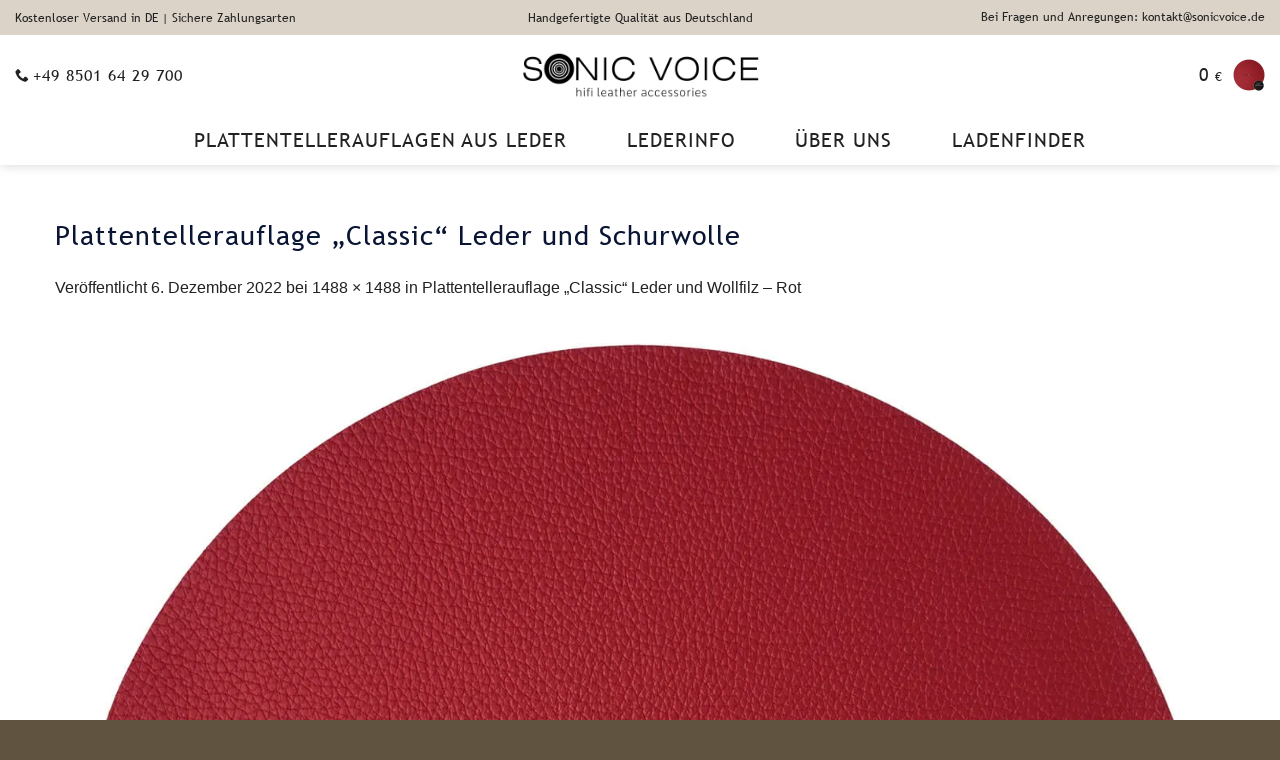

--- FILE ---
content_type: text/html; charset=UTF-8
request_url: https://sonicvoice.de/?attachment_id=5613
body_size: 30246
content:
<!DOCTYPE html>
<!--[if IE 9 ]> <html lang="de" class="ie9 loading-site no-js"> <![endif]-->
<!--[if IE 8 ]> <html lang="de" class="ie8 loading-site no-js"> <![endif]-->
<!--[if (gte IE 9)|!(IE)]><!--><html lang="de" class="loading-site no-js"> <!--<![endif]-->
<head>
	<meta charset="UTF-8" />
	<meta name="viewport" content="width=device-width, initial-scale=1.0, maximum-scale=1.0, user-scalable=no" />

	<link rel="profile" href="http://gmpg.org/xfn/11" />
	<link rel="pingback" href="https://sonicvoice.de/xmlrpc.php" />
	<!-- Page hiding snippet (recommended)  -->
    	<script>(function(html){html.className = html.className.replace(/\bno-js\b/,'js')})(document.documentElement);</script>
<meta name='robots' content='index, follow, max-image-preview:large, max-snippet:-1, max-video-preview:-1' />
<meta name="viewport" content="width=device-width, initial-scale=1" />
<!-- Google Tag Manager by PYS -->
    <script data-cfasync="false" data-pagespeed-no-defer>
	    window.dataLayerPYS = window.dataLayerPYS || [];
	</script>
<!-- End Google Tag Manager by PYS -->
	<!-- This site is optimized with the Yoast SEO plugin v26.5 - https://yoast.com/wordpress/plugins/seo/ -->
	<title>Plattentellerauflage &quot;Classic&quot; Leder und Schurwolle - Sonic Voice</title>
	<link rel="canonical" href="https://sonicvoice.de/" />
	<meta property="og:locale" content="de_DE" />
	<meta property="og:type" content="article" />
	<meta property="og:title" content="Plattentellerauflage &quot;Classic&quot; Leder und Schurwolle - Sonic Voice" />
	<meta property="og:url" content="https://sonicvoice.de/" />
	<meta property="og:site_name" content="Sonic Voice" />
	<meta property="article:modified_time" content="2022-12-06T14:20:33+00:00" />
	<meta property="og:image" content="https://sonicvoice.de" />
	<meta property="og:image:width" content="1488" />
	<meta property="og:image:height" content="1488" />
	<meta property="og:image:type" content="image/jpeg" />
	<meta name="twitter:card" content="summary_large_image" />
	<script type="application/ld+json" class="yoast-schema-graph">{"@context":"https://schema.org","@graph":[{"@type":"WebPage","@id":"https://sonicvoice.de/","url":"https://sonicvoice.de/","name":"Plattentellerauflage \"Classic\" Leder und Schurwolle - Sonic Voice","isPartOf":{"@id":"https://sonicvoice.de/#website"},"primaryImageOfPage":{"@id":"https://sonicvoice.de/#primaryimage"},"image":{"@id":"https://sonicvoice.de/#primaryimage"},"thumbnailUrl":"https://sonicvoice.de/wp-content/uploads/2022/12/33A00731-00-ro.jpg","datePublished":"2022-12-06T14:20:32+00:00","dateModified":"2022-12-06T14:20:33+00:00","breadcrumb":{"@id":"https://sonicvoice.de/#breadcrumb"},"inLanguage":"de","potentialAction":[{"@type":"ReadAction","target":["https://sonicvoice.de/"]}]},{"@type":"ImageObject","inLanguage":"de","@id":"https://sonicvoice.de/#primaryimage","url":"https://sonicvoice.de/wp-content/uploads/2022/12/33A00731-00-ro.jpg","contentUrl":"https://sonicvoice.de/wp-content/uploads/2022/12/33A00731-00-ro.jpg","width":1488,"height":1488,"caption":"Plattentellerauflage Leder, versch. Farben|Plattenspieler Auflage|Lederauflage Schallplattenspieler| | Sonicvoice"},{"@type":"BreadcrumbList","@id":"https://sonicvoice.de/#breadcrumb","itemListElement":[{"@type":"ListItem","position":1,"name":"Startseite","item":"https://sonicvoice.de/"},{"@type":"ListItem","position":2,"name":"Plattentellerauflage &#8220;Classic&#8221; Leder und Schurwolle"}]},{"@type":"WebSite","@id":"https://sonicvoice.de/#website","url":"https://sonicvoice.de/","name":"Sonic Voice","description":"Plattentellerauflagen aus Premium Leder","potentialAction":[{"@type":"SearchAction","target":{"@type":"EntryPoint","urlTemplate":"https://sonicvoice.de/?s={search_term_string}"},"query-input":{"@type":"PropertyValueSpecification","valueRequired":true,"valueName":"search_term_string"}}],"inLanguage":"de"}]}</script>
	<!-- / Yoast SEO plugin. -->


<script type='application/javascript' id='pys-version-script'>console.log('PixelYourSite PRO version 12.3.4');</script>
<link rel='dns-prefetch' href='//maxcdn.bootstrapcdn.com' />
<link href='https://fonts.gstatic.com' crossorigin rel='preconnect' />
<link rel='prefetch' href='https://sonicvoice.de/wp-content/themes/flatsome/assets/js/flatsome.js?ver=e2eddd6c228105dac048' />
<link rel='prefetch' href='https://sonicvoice.de/wp-content/themes/flatsome/assets/js/chunk.slider.js?ver=3.20.3' />
<link rel='prefetch' href='https://sonicvoice.de/wp-content/themes/flatsome/assets/js/chunk.popups.js?ver=3.20.3' />
<link rel='prefetch' href='https://sonicvoice.de/wp-content/themes/flatsome/assets/js/chunk.tooltips.js?ver=3.20.3' />
<link rel='prefetch' href='https://sonicvoice.de/wp-content/themes/flatsome/assets/js/woocommerce.js?ver=1c9be63d628ff7c3ff4c' />
<link rel="alternate" type="application/rss+xml" title="Sonic Voice &raquo; Feed" href="https://sonicvoice.de/feed/" />
<link rel="alternate" type="application/rss+xml" title="Sonic Voice &raquo; Kommentar-Feed" href="https://sonicvoice.de/comments/feed/" />
<link rel="alternate" type="application/rss+xml" title="Sonic Voice &raquo; Plattentellerauflage &#8222;Classic&#8220; Leder und Schurwolle-Kommentar-Feed" href="https://sonicvoice.de/?attachment_id=5613#main/feed/" />
<link rel="alternate" title="oEmbed (JSON)" type="application/json+oembed" href="https://sonicvoice.de/wp-json/oembed/1.0/embed?url=https%3A%2F%2Fsonicvoice.de%2F%3Fattachment_id%3D5613%23main" />
<link rel="alternate" title="oEmbed (XML)" type="text/xml+oembed" href="https://sonicvoice.de/wp-json/oembed/1.0/embed?url=https%3A%2F%2Fsonicvoice.de%2F%3Fattachment_id%3D5613%23main&#038;format=xml" />
<style id='wp-img-auto-sizes-contain-inline-css' type='text/css'>
img:is([sizes=auto i],[sizes^="auto," i]){contain-intrinsic-size:3000px 1500px}
/*# sourceURL=wp-img-auto-sizes-contain-inline-css */
</style>
<link rel='stylesheet' id='lightbox-css-css' href='https://sonicvoice.de/wp-content/plugins/vispre-addons/assets/css/simple-lightbox.css' type='text/css' media='all' />
<link rel='stylesheet' id='wc-variation-images-css' href='https://sonicvoice.de/wp-content/plugins/vispre-addons/assets/css/frontend.css' type='text/css' media='all' />
<link rel='stylesheet' id='vispre-admin-css' href='https://sonicvoice.de/wp-content/plugins/vispre-addons/assets/css/style-frontend.css' type='text/css' media='all' />
<link rel='stylesheet' id='font-awesome-css' href='https://maxcdn.bootstrapcdn.com/font-awesome/4.7.0/css/font-awesome.min.css' type='text/css' media='all' />
<style id='woocommerce-inline-inline-css' type='text/css'>
.woocommerce form .form-row .required { visibility: visible; }
/*# sourceURL=woocommerce-inline-inline-css */
</style>
<link rel='stylesheet' id='wpsl-styles-css' href='https://sonicvoice.de/wp-content/plugins/wp-store-locator/css/styles.min.css' type='text/css' media='all' />
<link rel='stylesheet' id='mollie-applepaydirect-css' href='https://sonicvoice.de/wp-content/plugins/mollie-payments-for-woocommerce/public/css/mollie-applepaydirect.min.css' type='text/css' media='screen' />
<link rel='stylesheet' id='borlabs-cookie-css' href='https://sonicvoice.de/wp-content/cache/borlabs-cookie/borlabs-cookie_1_de.css' type='text/css' media='all' />
<link rel='stylesheet' id='flatsome-swatches-frontend-css' href='https://sonicvoice.de/wp-content/themes/flatsome/assets/css/extensions/flatsome-swatches-frontend.css' type='text/css' media='all' />
<link rel='stylesheet' id='woocommerce-gzd-layout-css' href='https://sonicvoice.de/wp-content/plugins/woocommerce-germanized/build/static/layout-styles.css' type='text/css' media='all' />
<style id='woocommerce-gzd-layout-inline-css' type='text/css'>
.woocommerce-checkout .shop_table { background-color: #eeeeee; } .product p.deposit-packaging-type { font-size: 1.25em !important; } p.woocommerce-shipping-destination { display: none; }
                .wc-gzd-nutri-score-value-a {
                    background: url(https://sonicvoice.de/wp-content/plugins/woocommerce-germanized/assets/images/nutri-score-a.svg) no-repeat;
                }
                .wc-gzd-nutri-score-value-b {
                    background: url(https://sonicvoice.de/wp-content/plugins/woocommerce-germanized/assets/images/nutri-score-b.svg) no-repeat;
                }
                .wc-gzd-nutri-score-value-c {
                    background: url(https://sonicvoice.de/wp-content/plugins/woocommerce-germanized/assets/images/nutri-score-c.svg) no-repeat;
                }
                .wc-gzd-nutri-score-value-d {
                    background: url(https://sonicvoice.de/wp-content/plugins/woocommerce-germanized/assets/images/nutri-score-d.svg) no-repeat;
                }
                .wc-gzd-nutri-score-value-e {
                    background: url(https://sonicvoice.de/wp-content/plugins/woocommerce-germanized/assets/images/nutri-score-e.svg) no-repeat;
                }
            
/*# sourceURL=woocommerce-gzd-layout-inline-css */
</style>
<link rel='stylesheet' id='flatsome-main-css' href='https://sonicvoice.de/wp-content/themes/flatsome/assets/css/flatsome.css' type='text/css' media='all' />
<style id='flatsome-main-inline-css' type='text/css'>
@font-face {
				font-family: "fl-icons";
				font-display: block;
				src: url(https://sonicvoice.de/wp-content/themes/flatsome/assets/css/icons/fl-icons.eot?v=3.20.3);
				src:
					url(https://sonicvoice.de/wp-content/themes/flatsome/assets/css/icons/fl-icons.eot#iefix?v=3.20.3) format("embedded-opentype"),
					url(https://sonicvoice.de/wp-content/themes/flatsome/assets/css/icons/fl-icons.woff2?v=3.20.3) format("woff2"),
					url(https://sonicvoice.de/wp-content/themes/flatsome/assets/css/icons/fl-icons.ttf?v=3.20.3) format("truetype"),
					url(https://sonicvoice.de/wp-content/themes/flatsome/assets/css/icons/fl-icons.woff?v=3.20.3) format("woff"),
					url(https://sonicvoice.de/wp-content/themes/flatsome/assets/css/icons/fl-icons.svg?v=3.20.3#fl-icons) format("svg");
			}
/*# sourceURL=flatsome-main-inline-css */
</style>
<link rel='stylesheet' id='flatsome-shop-css' href='https://sonicvoice.de/wp-content/themes/flatsome/assets/css/flatsome-shop.css' type='text/css' media='all' />
<link rel='stylesheet' id='flatsome-style-css' href='https://sonicvoice.de/wp-content/themes/flatsome-child/style.css' type='text/css' media='all' />
<link rel='stylesheet' id='wc-gzdp-theme-flatsome-css' href='https://sonicvoice.de/wp-content/plugins/woocommerce-germanized-pro/build/static/wc-gzdp-theme-flatsome-styles.css' type='text/css' media='all' />
<script type="text/javascript" id="wfco-utm-tracking-js-extra">
/* <![CDATA[ */
var wffnUtm = {"utc_offset":"60","site_url":"https://sonicvoice.de","genericParamEvents":"{\"user_roles\":\"guest\",\"plugin\":\"Funnel Builder\"}","cookieKeys":["flt","timezone","is_mobile","browser","fbclid","gclid","referrer","fl_url"],"excludeDomain":["paypal.com","klarna.com","quickpay.net"]};
//# sourceURL=wfco-utm-tracking-js-extra
/* ]]> */
</script>
<script type="text/javascript" src="https://sonicvoice.de/wp-content/plugins/funnel-builder/woofunnels/assets/js/utm-tracker.min.js" id="wfco-utm-tracking-js" defer="defer" data-wp-strategy="defer"></script>
<script type="text/javascript" id="jquery-core-js-extra">
/* <![CDATA[ */
var pysFacebookRest = {"restApiUrl":"https://sonicvoice.de/wp-json/pys-facebook/v1/event","debug":""};
//# sourceURL=jquery-core-js-extra
/* ]]> */
</script>
<script type="text/javascript" src="https://sonicvoice.de/wp-includes/js/jquery/jquery.min.js" id="jquery-core-js"></script>
<script type="text/javascript" src="https://sonicvoice.de/wp-content/plugins/woocommerce/assets/js/jquery-blockui/jquery.blockUI.min.js" id="wc-jquery-blockui-js" data-wp-strategy="defer"></script>
<script type="text/javascript" id="wc-add-to-cart-js-extra">
/* <![CDATA[ */
var wc_add_to_cart_params = {"ajax_url":"/wp-admin/admin-ajax.php","wc_ajax_url":"/?wc-ajax=%%endpoint%%","i18n_view_cart":"Warenkorb anzeigen","cart_url":"https://sonicvoice.de/kasse/","is_cart":"","cart_redirect_after_add":"no"};
//# sourceURL=wc-add-to-cart-js-extra
/* ]]> */
</script>
<script type="text/javascript" src="https://sonicvoice.de/wp-content/plugins/woocommerce/assets/js/frontend/add-to-cart.min.js" id="wc-add-to-cart-js" defer="defer" data-wp-strategy="defer"></script>
<script type="text/javascript" src="https://sonicvoice.de/wp-content/plugins/woocommerce/assets/js/js-cookie/js.cookie.min.js" id="wc-js-cookie-js" data-wp-strategy="defer"></script>
<script type="text/javascript" src="https://sonicvoice.de/wp-content/plugins/pixelyoursite-pro/dist/scripts/jquery.bind-first-0.2.3.min.js" id="jquery-bind-first-js"></script>
<script type="text/javascript" src="https://sonicvoice.de/wp-content/plugins/pixelyoursite-pro/dist/scripts/js.cookie-2.1.3.min.js" id="js-cookie-pys-js"></script>
<script type="text/javascript" src="https://sonicvoice.de/wp-content/plugins/pixelyoursite-pro/dist/scripts/sha256.js" id="js-sha256-js"></script>
<script type="text/javascript" src="https://sonicvoice.de/wp-content/plugins/pixelyoursite-pro/dist/scripts/tld.min.js" id="js-tld-js"></script>
<script type="text/javascript" id="pys-js-extra">
/* <![CDATA[ */
var pysOptions = {"staticEvents":{"facebook":{"init_event":[{"delay":0,"type":"static","ajaxFire":false,"name":"PageView","eventID":"09352a57-acb1-4514-8564-8a52e1f82720","pixelIds":["735732524450225"],"params":{"page_title":"Plattentellerauflage \"Classic\" Leder und Schurwolle","post_type":"attachment","post_id":5613,"plugin":"PixelYourSite","event_url":"sonicvoice.de/","user_role":"guest"},"e_id":"init_event","ids":[],"hasTimeWindow":false,"timeWindow":0,"woo_order":"","edd_order":""}]}},"dynamicEvents":{"automatic_event_internal_link":{"facebook":{"delay":0,"type":"dyn","name":"InternalClick","eventID":"11a4775f-c1d2-4fb2-b82b-66dd15f3cdb0","pixelIds":["735732524450225"],"params":{"page_title":"Plattentellerauflage \"Classic\" Leder und Schurwolle","post_type":"attachment","post_id":5613,"plugin":"PixelYourSite","event_url":"sonicvoice.de/","user_role":"guest"},"e_id":"automatic_event_internal_link","ids":[],"hasTimeWindow":false,"timeWindow":0,"woo_order":"","edd_order":""},"ga":{"delay":0,"type":"dyn","name":"InternalClick","unify":true,"trackingIds":["G-141C37H2S1","AW-11077097145"],"eventID":"11a4775f-c1d2-4fb2-b82b-66dd15f3cdb0","params":{"page_title":"Plattentellerauflage \"Classic\" Leder und Schurwolle","post_type":"attachment","post_id":5613,"plugin":"PixelYourSite","event_url":"sonicvoice.de/","user_role":"guest"},"e_id":"automatic_event_internal_link","ids":[],"hasTimeWindow":false,"timeWindow":0,"woo_order":"","edd_order":""},"google_ads":{"delay":0,"type":"dyn","name":"InternalClick","conversion_ids":["AW-11077097145"],"ids":["AW-11077097145"],"eventID":"11a4775f-c1d2-4fb2-b82b-66dd15f3cdb0","params":{"page_title":"Plattentellerauflage \"Classic\" Leder und Schurwolle","post_type":"attachment","post_id":5613,"plugin":"PixelYourSite","event_url":"sonicvoice.de/","user_role":"guest"},"e_id":"automatic_event_internal_link","hasTimeWindow":false,"timeWindow":0,"woo_order":"","edd_order":""}},"automatic_event_outbound_link":{"facebook":{"delay":0,"type":"dyn","name":"OutboundClick","eventID":"db44cf11-88ae-4f8e-b15b-8f37310a44f4","pixelIds":["735732524450225"],"params":{"page_title":"Plattentellerauflage \"Classic\" Leder und Schurwolle","post_type":"attachment","post_id":5613,"plugin":"PixelYourSite","event_url":"sonicvoice.de/","user_role":"guest"},"e_id":"automatic_event_outbound_link","ids":[],"hasTimeWindow":false,"timeWindow":0,"woo_order":"","edd_order":""},"ga":{"delay":0,"type":"dyn","name":"OutboundClick","unify":true,"trackingIds":["G-141C37H2S1","AW-11077097145"],"eventID":"db44cf11-88ae-4f8e-b15b-8f37310a44f4","params":{"page_title":"Plattentellerauflage \"Classic\" Leder und Schurwolle","post_type":"attachment","post_id":5613,"plugin":"PixelYourSite","event_url":"sonicvoice.de/","user_role":"guest"},"e_id":"automatic_event_outbound_link","ids":[],"hasTimeWindow":false,"timeWindow":0,"woo_order":"","edd_order":""},"google_ads":{"delay":0,"type":"dyn","name":"OutboundClick","conversion_ids":["AW-11077097145"],"ids":["AW-11077097145"],"eventID":"db44cf11-88ae-4f8e-b15b-8f37310a44f4","params":{"page_title":"Plattentellerauflage \"Classic\" Leder und Schurwolle","post_type":"attachment","post_id":5613,"plugin":"PixelYourSite","event_url":"sonicvoice.de/","user_role":"guest"},"e_id":"automatic_event_outbound_link","hasTimeWindow":false,"timeWindow":0,"woo_order":"","edd_order":""}},"automatic_event_video":{"facebook":{"delay":0,"type":"dyn","name":"WatchVideo","eventID":"add59154-c440-471e-83c2-1de852d60668","pixelIds":["735732524450225"],"params":{"page_title":"Plattentellerauflage \"Classic\" Leder und Schurwolle","post_type":"attachment","post_id":5613,"plugin":"PixelYourSite","event_url":"sonicvoice.de/","user_role":"guest"},"e_id":"automatic_event_video","ids":[],"hasTimeWindow":false,"timeWindow":0,"woo_order":"","edd_order":""},"ga":{"delay":0,"type":"dyn","name":"WatchVideo","unify":true,"trackingIds":["G-141C37H2S1","AW-11077097145"],"youtube_disabled":false,"eventID":"add59154-c440-471e-83c2-1de852d60668","params":{"page_title":"Plattentellerauflage \"Classic\" Leder und Schurwolle","post_type":"attachment","post_id":5613,"plugin":"PixelYourSite","event_url":"sonicvoice.de/","user_role":"guest"},"e_id":"automatic_event_video","ids":[],"hasTimeWindow":false,"timeWindow":0,"woo_order":"","edd_order":""},"google_ads":{"delay":0,"type":"dyn","name":"WatchVideo","conversion_ids":["AW-11077097145"],"ids":["AW-11077097145"],"eventID":"add59154-c440-471e-83c2-1de852d60668","params":{"page_title":"Plattentellerauflage \"Classic\" Leder und Schurwolle","post_type":"attachment","post_id":5613,"plugin":"PixelYourSite","event_url":"sonicvoice.de/","user_role":"guest"},"e_id":"automatic_event_video","hasTimeWindow":false,"timeWindow":0,"woo_order":"","edd_order":""}},"automatic_event_tel_link":{"facebook":{"delay":0,"type":"dyn","name":"TelClick","eventID":"aaa63d6c-d458-4b59-8626-03fb32b3fac5","pixelIds":["735732524450225"],"params":{"page_title":"Plattentellerauflage \"Classic\" Leder und Schurwolle","post_type":"attachment","post_id":5613,"plugin":"PixelYourSite","event_url":"sonicvoice.de/","user_role":"guest"},"e_id":"automatic_event_tel_link","ids":[],"hasTimeWindow":false,"timeWindow":0,"woo_order":"","edd_order":""},"ga":{"delay":0,"type":"dyn","name":"TelClick","unify":true,"trackingIds":["G-141C37H2S1","AW-11077097145"],"eventID":"aaa63d6c-d458-4b59-8626-03fb32b3fac5","params":{"page_title":"Plattentellerauflage \"Classic\" Leder und Schurwolle","post_type":"attachment","post_id":5613,"plugin":"PixelYourSite","event_url":"sonicvoice.de/","user_role":"guest"},"e_id":"automatic_event_tel_link","ids":[],"hasTimeWindow":false,"timeWindow":0,"woo_order":"","edd_order":""},"google_ads":{"delay":0,"type":"dyn","name":"TelClick","conversion_ids":["AW-11077097145"],"ids":["AW-11077097145"],"eventID":"aaa63d6c-d458-4b59-8626-03fb32b3fac5","params":{"page_title":"Plattentellerauflage \"Classic\" Leder und Schurwolle","post_type":"attachment","post_id":5613,"plugin":"PixelYourSite","event_url":"sonicvoice.de/","user_role":"guest"},"e_id":"automatic_event_tel_link","hasTimeWindow":false,"timeWindow":0,"woo_order":"","edd_order":""}},"automatic_event_email_link":{"facebook":{"delay":0,"type":"dyn","name":"EmailClick","eventID":"c04cd1f4-b03f-4dfb-a096-5a393606a5bf","pixelIds":["735732524450225"],"params":{"page_title":"Plattentellerauflage \"Classic\" Leder und Schurwolle","post_type":"attachment","post_id":5613,"plugin":"PixelYourSite","event_url":"sonicvoice.de/","user_role":"guest"},"e_id":"automatic_event_email_link","ids":[],"hasTimeWindow":false,"timeWindow":0,"woo_order":"","edd_order":""},"ga":{"delay":0,"type":"dyn","name":"EmailClick","unify":true,"trackingIds":["G-141C37H2S1","AW-11077097145"],"eventID":"c04cd1f4-b03f-4dfb-a096-5a393606a5bf","params":{"page_title":"Plattentellerauflage \"Classic\" Leder und Schurwolle","post_type":"attachment","post_id":5613,"plugin":"PixelYourSite","event_url":"sonicvoice.de/","user_role":"guest"},"e_id":"automatic_event_email_link","ids":[],"hasTimeWindow":false,"timeWindow":0,"woo_order":"","edd_order":""},"google_ads":{"delay":0,"type":"dyn","name":"EmailClick","conversion_ids":["AW-11077097145"],"ids":["AW-11077097145"],"eventID":"c04cd1f4-b03f-4dfb-a096-5a393606a5bf","params":{"page_title":"Plattentellerauflage \"Classic\" Leder und Schurwolle","post_type":"attachment","post_id":5613,"plugin":"PixelYourSite","event_url":"sonicvoice.de/","user_role":"guest"},"e_id":"automatic_event_email_link","hasTimeWindow":false,"timeWindow":0,"woo_order":"","edd_order":""}},"automatic_event_form":{"facebook":{"delay":0,"type":"dyn","name":"Form","eventID":"a443f194-506f-489d-a7f8-db72427b7ade","pixelIds":["735732524450225"],"params":{"page_title":"Plattentellerauflage \"Classic\" Leder und Schurwolle","post_type":"attachment","post_id":5613,"plugin":"PixelYourSite","event_url":"sonicvoice.de/","user_role":"guest"},"e_id":"automatic_event_form","ids":[],"hasTimeWindow":false,"timeWindow":0,"woo_order":"","edd_order":""},"ga":{"delay":0,"type":"dyn","name":"Form","unify":true,"trackingIds":["G-141C37H2S1","AW-11077097145"],"eventID":"a443f194-506f-489d-a7f8-db72427b7ade","params":{"page_title":"Plattentellerauflage \"Classic\" Leder und Schurwolle","post_type":"attachment","post_id":5613,"plugin":"PixelYourSite","event_url":"sonicvoice.de/","user_role":"guest"},"e_id":"automatic_event_form","ids":[],"hasTimeWindow":false,"timeWindow":0,"woo_order":"","edd_order":""},"google_ads":{"delay":0,"type":"dyn","name":"Form","conversion_ids":["AW-11077097145"],"ids":["AW-11077097145"],"eventID":"a443f194-506f-489d-a7f8-db72427b7ade","params":{"page_title":"Plattentellerauflage \"Classic\" Leder und Schurwolle","post_type":"attachment","post_id":5613,"plugin":"PixelYourSite","event_url":"sonicvoice.de/","user_role":"guest"},"e_id":"automatic_event_form","hasTimeWindow":false,"timeWindow":0,"woo_order":"","edd_order":""}},"automatic_event_download":{"facebook":{"delay":0,"type":"dyn","name":"Download","extensions":["","doc","exe","js","pdf","ppt","tgz","zip","xls"],"eventID":"d1a17446-80b5-475b-85da-0249ae300fc4","pixelIds":["735732524450225"],"params":{"page_title":"Plattentellerauflage \"Classic\" Leder und Schurwolle","post_type":"attachment","post_id":5613,"plugin":"PixelYourSite","event_url":"sonicvoice.de/","user_role":"guest"},"e_id":"automatic_event_download","ids":[],"hasTimeWindow":false,"timeWindow":0,"woo_order":"","edd_order":""},"ga":{"delay":0,"type":"dyn","name":"Download","extensions":["","doc","exe","js","pdf","ppt","tgz","zip","xls"],"unify":true,"trackingIds":["G-141C37H2S1","AW-11077097145"],"eventID":"d1a17446-80b5-475b-85da-0249ae300fc4","params":{"page_title":"Plattentellerauflage \"Classic\" Leder und Schurwolle","post_type":"attachment","post_id":5613,"plugin":"PixelYourSite","event_url":"sonicvoice.de/","user_role":"guest"},"e_id":"automatic_event_download","ids":[],"hasTimeWindow":false,"timeWindow":0,"woo_order":"","edd_order":""},"google_ads":{"delay":0,"type":"dyn","name":"Download","extensions":["","doc","exe","js","pdf","ppt","tgz","zip","xls"],"conversion_ids":["AW-11077097145"],"ids":["AW-11077097145"],"eventID":"d1a17446-80b5-475b-85da-0249ae300fc4","params":{"page_title":"Plattentellerauflage \"Classic\" Leder und Schurwolle","post_type":"attachment","post_id":5613,"plugin":"PixelYourSite","event_url":"sonicvoice.de/","user_role":"guest"},"e_id":"automatic_event_download","hasTimeWindow":false,"timeWindow":0,"woo_order":"","edd_order":""}},"automatic_event_comment":{"facebook":{"delay":0,"type":"dyn","name":"Comment","eventID":"baa0f4a0-1f80-4209-aab4-4f0a801e3a6e","pixelIds":["735732524450225"],"params":{"page_title":"Plattentellerauflage \"Classic\" Leder und Schurwolle","post_type":"attachment","post_id":5613,"plugin":"PixelYourSite","event_url":"sonicvoice.de/","user_role":"guest"},"e_id":"automatic_event_comment","ids":[],"hasTimeWindow":false,"timeWindow":0,"woo_order":"","edd_order":""},"ga":{"delay":0,"type":"dyn","name":"Comment","unify":true,"trackingIds":["G-141C37H2S1","AW-11077097145"],"eventID":"baa0f4a0-1f80-4209-aab4-4f0a801e3a6e","params":{"page_title":"Plattentellerauflage \"Classic\" Leder und Schurwolle","post_type":"attachment","post_id":5613,"plugin":"PixelYourSite","event_url":"sonicvoice.de/","user_role":"guest"},"e_id":"automatic_event_comment","ids":[],"hasTimeWindow":false,"timeWindow":0,"woo_order":"","edd_order":""},"google_ads":{"delay":0,"type":"dyn","name":"Comment","conversion_ids":["AW-11077097145"],"ids":["AW-11077097145"],"eventID":"baa0f4a0-1f80-4209-aab4-4f0a801e3a6e","params":{"page_title":"Plattentellerauflage \"Classic\" Leder und Schurwolle","post_type":"attachment","post_id":5613,"plugin":"PixelYourSite","event_url":"sonicvoice.de/","user_role":"guest"},"e_id":"automatic_event_comment","hasTimeWindow":false,"timeWindow":0,"woo_order":"","edd_order":""}},"automatic_event_adsense":{"facebook":{"delay":0,"type":"dyn","name":"AdSense","eventID":"46368dfe-91c0-4c9d-9bd5-e18ae12004a3","pixelIds":["735732524450225"],"params":{"page_title":"Plattentellerauflage \"Classic\" Leder und Schurwolle","post_type":"attachment","post_id":5613,"plugin":"PixelYourSite","event_url":"sonicvoice.de/","user_role":"guest"},"e_id":"automatic_event_adsense","ids":[],"hasTimeWindow":false,"timeWindow":0,"woo_order":"","edd_order":""},"ga":{"delay":0,"type":"dyn","name":"AdSense","unify":true,"trackingIds":["G-141C37H2S1","AW-11077097145"],"eventID":"46368dfe-91c0-4c9d-9bd5-e18ae12004a3","params":{"page_title":"Plattentellerauflage \"Classic\" Leder und Schurwolle","post_type":"attachment","post_id":5613,"plugin":"PixelYourSite","event_url":"sonicvoice.de/","user_role":"guest"},"e_id":"automatic_event_adsense","ids":[],"hasTimeWindow":false,"timeWindow":0,"woo_order":"","edd_order":""},"google_ads":{"delay":0,"type":"dyn","name":"AdSense","conversion_ids":["AW-11077097145"],"ids":["AW-11077097145"],"eventID":"46368dfe-91c0-4c9d-9bd5-e18ae12004a3","params":{"page_title":"Plattentellerauflage \"Classic\" Leder und Schurwolle","post_type":"attachment","post_id":5613,"plugin":"PixelYourSite","event_url":"sonicvoice.de/","user_role":"guest"},"e_id":"automatic_event_adsense","hasTimeWindow":false,"timeWindow":0,"woo_order":"","edd_order":""}},"automatic_event_scroll":{"facebook":{"delay":0,"type":"dyn","name":"PageScroll","scroll_percent":50,"eventID":"72e5703c-7bf9-4f71-ba1c-951493414619","pixelIds":["735732524450225"],"params":{"page_title":"Plattentellerauflage \"Classic\" Leder und Schurwolle","post_type":"attachment","post_id":5613,"plugin":"PixelYourSite","event_url":"sonicvoice.de/","user_role":"guest"},"e_id":"automatic_event_scroll","ids":[],"hasTimeWindow":false,"timeWindow":0,"woo_order":"","edd_order":""},"ga":{"delay":0,"type":"dyn","name":"PageScroll","scroll_percent":50,"unify":true,"trackingIds":["G-141C37H2S1","AW-11077097145"],"eventID":"72e5703c-7bf9-4f71-ba1c-951493414619","params":{"page_title":"Plattentellerauflage \"Classic\" Leder und Schurwolle","post_type":"attachment","post_id":5613,"plugin":"PixelYourSite","event_url":"sonicvoice.de/","user_role":"guest"},"e_id":"automatic_event_scroll","ids":[],"hasTimeWindow":false,"timeWindow":0,"woo_order":"","edd_order":""},"google_ads":{"delay":0,"type":"dyn","name":"PageScroll","scroll_percent":50,"conversion_ids":["AW-11077097145"],"ids":["AW-11077097145"],"eventID":"72e5703c-7bf9-4f71-ba1c-951493414619","params":{"page_title":"Plattentellerauflage \"Classic\" Leder und Schurwolle","post_type":"attachment","post_id":5613,"plugin":"PixelYourSite","event_url":"sonicvoice.de/","user_role":"guest"},"e_id":"automatic_event_scroll","hasTimeWindow":false,"timeWindow":0,"woo_order":"","edd_order":""}},"automatic_event_time_on_page":{"facebook":{"delay":0,"type":"dyn","name":"TimeOnPage","time_on_page":30,"eventID":"b81a01ad-5261-4fbc-a1f1-a902ed3c4067","pixelIds":["735732524450225"],"params":{"page_title":"Plattentellerauflage \"Classic\" Leder und Schurwolle","post_type":"attachment","post_id":5613,"plugin":"PixelYourSite","event_url":"sonicvoice.de/","user_role":"guest"},"e_id":"automatic_event_time_on_page","ids":[],"hasTimeWindow":false,"timeWindow":0,"woo_order":"","edd_order":""},"ga":{"delay":0,"type":"dyn","name":"TimeOnPage","time_on_page":30,"unify":true,"trackingIds":["G-141C37H2S1","AW-11077097145"],"eventID":"b81a01ad-5261-4fbc-a1f1-a902ed3c4067","params":{"page_title":"Plattentellerauflage \"Classic\" Leder und Schurwolle","post_type":"attachment","post_id":5613,"plugin":"PixelYourSite","event_url":"sonicvoice.de/","user_role":"guest"},"e_id":"automatic_event_time_on_page","ids":[],"hasTimeWindow":false,"timeWindow":0,"woo_order":"","edd_order":""},"google_ads":{"delay":0,"type":"dyn","name":"TimeOnPage","time_on_page":30,"conversion_ids":["AW-11077097145"],"ids":["AW-11077097145"],"eventID":"b81a01ad-5261-4fbc-a1f1-a902ed3c4067","params":{"page_title":"Plattentellerauflage \"Classic\" Leder und Schurwolle","post_type":"attachment","post_id":5613,"plugin":"PixelYourSite","event_url":"sonicvoice.de/","user_role":"guest"},"e_id":"automatic_event_time_on_page","hasTimeWindow":false,"timeWindow":0,"woo_order":"","edd_order":""}},"woo_add_to_cart_on_button_click":{"facebook":{"delay":0,"type":"dyn","name":"AddToCart","eventID":"c8abe423-eaad-4947-83a9-a15fcb8ca360","pixelIds":["735732524450225"],"params":{"page_title":"Plattentellerauflage \"Classic\" Leder und Schurwolle","post_type":"attachment","post_id":5613,"plugin":"PixelYourSite","event_url":"sonicvoice.de/","user_role":"guest"},"e_id":"woo_add_to_cart_on_button_click","ids":[],"hasTimeWindow":false,"timeWindow":0,"woo_order":"","edd_order":""},"ga":{"delay":0,"type":"dyn","unify":true,"trackingIds":["G-141C37H2S1","AW-11077097145/lkjuCJ3vgKMYELmt_KEp"],"name":"add_to_cart","eventID":"c8abe423-eaad-4947-83a9-a15fcb8ca360","params":{"page_title":"Plattentellerauflage \"Classic\" Leder und Schurwolle","post_type":"attachment","post_id":5613,"plugin":"PixelYourSite","event_url":"sonicvoice.de/","user_role":"guest"},"e_id":"woo_add_to_cart_on_button_click","ids":[],"hasTimeWindow":false,"timeWindow":0,"woo_order":"","edd_order":""},"google_ads":{"delay":0,"type":"dyn","conversion_ids":["AW-11077097145"],"name":"add_to_cart","eventID":"c8abe423-eaad-4947-83a9-a15fcb8ca360","params":{"page_title":"Plattentellerauflage \"Classic\" Leder und Schurwolle","post_type":"attachment","post_id":5613,"plugin":"PixelYourSite","event_url":"sonicvoice.de/","user_role":"guest"},"e_id":"woo_add_to_cart_on_button_click","ids":[],"hasTimeWindow":false,"timeWindow":0,"woo_order":"","edd_order":""}}},"triggerEvents":[],"triggerEventTypes":[],"facebook":{"pixelIds":["735732524450225"],"advancedMatchingEnabled":true,"advancedMatching":[],"removeMetadata":false,"wooVariableAsSimple":true,"serverApiEnabled":true,"wooCRSendFromServer":false,"send_external_id":true,"enabled_medical":false,"do_not_track_medical_param":["event_url","post_title","page_title","landing_page","content_name","categories","category_name","tags"],"meta_ldu":false,"hide_pixels":[]},"ga":{"trackingIds":["G-141C37H2S1"],"retargetingLogic":"ecomm","crossDomainEnabled":false,"crossDomainAcceptIncoming":false,"crossDomainDomains":[],"wooVariableAsSimple":true,"isDebugEnabled":[],"serverContainerUrls":{"G-141C37H2S1":{"enable_server_container":"","server_container_url":"","transport_url":""}},"additionalConfig":{"G-141C37H2S1":{"first_party_collection":true},"UA-118900919-1":{"first_party_collection":true}},"disableAdvertisingFeatures":false,"disableAdvertisingPersonalization":false,"url_passthrough":true,"url_passthrough_filter":true,"custom_page_view_event":false,"hide_pixels":[]},"google_ads":{"conversion_ids":["AW-11077097145"],"enhanced_conversion":["index_0"],"woo_purchase_conversion_track":"current_event","woo_initiate_checkout_conversion_track":"current_event","woo_add_to_cart_conversion_track":"current_event","woo_view_content_conversion_track":"current_event","woo_view_category_conversion_track":"current_event","edd_purchase_conversion_track":"current_event","edd_initiate_checkout_conversion_track":"current_event","edd_add_to_cart_conversion_track":"current_event","edd_view_content_conversion_track":"current_event","edd_view_category_conversion_track":"current_event","wooVariableAsSimple":true,"crossDomainEnabled":false,"crossDomainAcceptIncoming":false,"crossDomainDomains":[],"hide_pixels":[]},"debug":"","siteUrl":"https://sonicvoice.de","ajaxUrl":"https://sonicvoice.de/wp-admin/admin-ajax.php","ajax_event":"ac8c137197","trackUTMs":"1","trackTrafficSource":"1","user_id":"0","enable_lading_page_param":"1","cookie_duration":"7","enable_event_day_param":"1","enable_event_month_param":"1","enable_event_time_param":"1","enable_remove_target_url_param":"1","enable_remove_download_url_param":"1","visit_data_model":"first_visit","last_visit_duration":"60","enable_auto_save_advance_matching":"1","enable_success_send_form":"","enable_automatic_events":"1","enable_event_video":"1","ajaxForServerEvent":"1","ajaxForServerStaticEvent":"1","useSendBeacon":"1","send_external_id":"1","external_id_expire":"180","track_cookie_for_subdomains":"1","google_consent_mode":"1","data_persistency":"keep_data","advance_matching_form":{"enable_advance_matching_forms":true,"advance_matching_fn_names":["","first_name","first-name","first name","name","names[first_name]","billing_first_name"],"advance_matching_ln_names":["","last_name","last-name","last name","names[last_name]","billing_last_name"],"advance_matching_tel_names":["","phone","tel","billing_phone"],"advance_matching_em_names":[]},"advance_matching_url":{"enable_advance_matching_url":true,"advance_matching_fn_names":[],"advance_matching_ln_names":[],"advance_matching_tel_names":[],"advance_matching_em_names":[]},"track_dynamic_fields":[],"gdpr":{"ajax_enabled":true,"all_disabled_by_api":false,"facebook_disabled_by_api":false,"tiktok_disabled_by_api":false,"analytics_disabled_by_api":false,"google_ads_disabled_by_api":false,"pinterest_disabled_by_api":false,"bing_disabled_by_api":false,"reddit_disabled_by_api":false,"externalID_disabled_by_api":false,"facebook_prior_consent_enabled":true,"tiktok_prior_consent_enabled":true,"analytics_prior_consent_enabled":true,"google_ads_prior_consent_enabled":true,"pinterest_prior_consent_enabled":true,"bing_prior_consent_enabled":true,"cookiebot_integration_enabled":false,"cookiebot_facebook_consent_category":"marketing","cookiebot_tiktok_consent_category":"marketing","cookiebot_analytics_consent_category":"statistics","cookiebot_google_ads_consent_category":"marketing","cookiebot_pinterest_consent_category":"marketing","cookiebot_bing_consent_category":"marketing","cookie_notice_integration_enabled":false,"cookie_law_info_integration_enabled":false,"real_cookie_banner_integration_enabled":false,"consent_magic_integration_enabled":false,"analytics_storage":{"enabled":true,"value":"granted","filter":false},"ad_storage":{"enabled":true,"value":"granted","filter":false},"ad_user_data":{"enabled":true,"value":"granted","filter":false},"ad_personalization":{"enabled":true,"value":"granted","filter":false}},"cookie":{"disabled_all_cookie":true,"disabled_start_session_cookie":false,"disabled_advanced_form_data_cookie":false,"disabled_landing_page_cookie":false,"disabled_first_visit_cookie":false,"disabled_trafficsource_cookie":false,"disabled_utmTerms_cookie":false,"disabled_utmId_cookie":false,"disabled_google_alternative_id":false},"tracking_analytics":{"TrafficSource":"direct","TrafficLanding":"https://sonicvoice.de/","TrafficUtms":[],"TrafficUtmsId":[],"userDataEnable":true,"userData":{"emails":[],"phones":[],"addresses":[]},"use_encoding_provided_data":true,"use_multiple_provided_data":true},"GATags":{"ga_datalayer_type":"default","ga_datalayer_name":"dataLayerPYS","gclid_alternative_enabled":false,"gclid_alternative_param":""},"automatic":{"enable_youtube":true,"enable_vimeo":true,"enable_video":true},"woo":{"enabled":true,"enabled_save_data_to_orders":true,"addToCartOnButtonEnabled":true,"addToCartOnButtonValueEnabled":true,"addToCartOnButtonValueOption":"price","woo_purchase_on_transaction":false,"woo_view_content_variation_is_selected":true,"singleProductId":null,"affiliateEnabled":false,"removeFromCartSelector":"form.woocommerce-cart-form .remove","addToCartCatchMethod":"add_cart_js","is_order_received_page":false,"containOrderId":false,"affiliateEventName":"Lead"},"edd":{"enabled":false},"cache_bypass":"1768683479"};
//# sourceURL=pys-js-extra
/* ]]> */
</script>
<script type="text/javascript" src="https://sonicvoice.de/wp-content/plugins/pixelyoursite-pro/dist/scripts/public.js" id="pys-js"></script>
<script type="text/javascript" src="https://sonicvoice.de/wp-content/plugins/pixelyoursite-super-pack/dist/scripts/public.js" id="pys_sp_public_js-js"></script>
<link rel="https://api.w.org/" href="https://sonicvoice.de/wp-json/" /><link rel="alternate" title="JSON" type="application/json" href="https://sonicvoice.de/wp-json/wp/v2/media/5613" /><link rel="EditURI" type="application/rsd+xml" title="RSD" href="https://sonicvoice.de/xmlrpc.php?rsd" />

<link rel='shortlink' href='https://sonicvoice.de/?p=5613' />
<meta name="facebook-domain-verification" content="vttg887ihdugbncp4kn6lhyawc31kx" /><script type="text/javascript">
				   var ajaxurl = "https://sonicvoice.de/wp-admin/admin-ajax.php";
				 </script>	<noscript><style>.woocommerce-product-gallery{ opacity: 1 !important; }</style></noscript>
	<script>
if('0' === '1') {
    window.dataLayerPYS = window.dataLayerPYS || [];
    function gtag(){dataLayerPYS.push(arguments);}
    gtag('consent', 'default', {
       'ad_storage': 'denied',
       'analytics_storage': 'denied'
    });
    gtag("js", new Date());

    gtag("config", "nichtnotwendig");

    (function (w, d, s, i) {
    var f = d.getElementsByTagName(s)[0],
        j = d.createElement(s);
    j.async = true;
    j.src =
        "https://www.googletagmanager.com/gtag/js?id=" + i;
    f.parentNode.insertBefore(j, f);
    })(window, document, "script", "nichtnotwendig");
}
</script><link rel="icon" href="https://sonicvoice.de/wp-content/uploads/2022/09/cropped-favicon-300x300-1-40x40.jpg" sizes="32x32" />
<link rel="icon" href="https://sonicvoice.de/wp-content/uploads/2022/09/cropped-favicon-300x300-1-300x300.jpg" sizes="192x192" />
<link rel="apple-touch-icon" href="https://sonicvoice.de/wp-content/uploads/2022/09/cropped-favicon-300x300-1-300x300.jpg" />
<meta name="msapplication-TileImage" content="https://sonicvoice.de/wp-content/uploads/2022/09/cropped-favicon-300x300-1-300x300.jpg" />
<style id="custom-css" type="text/css">:root {--primary-color: #c3c3c3;--fs-color-primary: #c3c3c3;--fs-color-secondary: #222222;--fs-color-success: #627D47;--fs-color-alert: #b20000;--fs-color-base: #222222;--fs-experimental-link-color: #222222;--fs-experimental-link-color-hover: #222222;}.tooltipster-base {--tooltip-color: #fff;--tooltip-bg-color: #000;}.off-canvas-right .mfp-content, .off-canvas-left .mfp-content {--drawer-width: 300px;}.off-canvas .mfp-content.off-canvas-cart {--drawer-width: 360px;}.container-width, .full-width .ubermenu-nav, .container, .row{max-width: 1470px}.row.row-collapse{max-width: 1440px}.row.row-small{max-width: 1462.5px}.row.row-large{max-width: 1500px}.header-main{height: 80px}#logo img{max-height: 80px}#logo{width:257px;}.header-bottom{min-height: 50px}.header-top{min-height: 35px}.transparent .header-main{height: 30px}.transparent #logo img{max-height: 30px}.has-transparent + .page-title:first-of-type,.has-transparent + #main > .page-title,.has-transparent + #main > div > .page-title,.has-transparent + #main .page-header-wrapper:first-of-type .page-title{padding-top: 110px;}.header.show-on-scroll,.stuck .header-main{height:70px!important}.stuck #logo img{max-height: 70px!important}.search-form{ width: 80%;}.header-bg-color {background-color: #ffffff}.header-bottom {background-color: #ffffff}.header-main .nav > li > a{line-height: 4px }.stuck .header-main .nav > li > a{line-height: 50px }.header-bottom-nav > li > a{line-height: 16px }@media (max-width: 549px) {.header-main{height: 55px}#logo img{max-height: 55px}}.nav-dropdown{font-size:100%}.header-top{background-color:#dbd3c8!important;}h1,h2,h3,h4,h5,h6,.heading-font{color: #222222;}.header:not(.transparent) .header-nav-main.nav > li > a {color: #222222;}.header:not(.transparent) .header-bottom-nav.nav > li > a{color: #222222;}.current .breadcrumb-step, [data-icon-label]:after, .button#place_order,.button.checkout,.checkout-button,.single_add_to_cart_button.button, .sticky-add-to-cart-select-options-button{background-color: #0a1534!important }.badge-inner.on-sale{background-color: #f7d40c}.star-rating span:before,.star-rating:before, .woocommerce-page .star-rating:before, .stars a:hover:after, .stars a.active:after{color: #fbbc1c}.price del, .product_list_widget del, del .woocommerce-Price-amount { color: #7e6b5d; }input[type='submit'], input[type="button"], button:not(.icon), .button:not(.icon){border-radius: 10px!important}@media screen and (min-width: 550px){.products .box-vertical .box-image{min-width: 355px!important;width: 355px!important;}}.header-main .social-icons,.header-main .cart-icon strong,.header-main .menu-title,.header-main .header-button > .button.is-outline,.header-main .nav > li > a > i:not(.icon-angle-down){color: #222222!important;}.header-main .header-button > .button.is-outline,.header-main .cart-icon strong:after,.header-main .cart-icon strong{border-color: #222222!important;}.header-main .header-button > .button:not(.is-outline){background-color: #222222!important;}.header-main .current-dropdown .cart-icon strong,.header-main .header-button > .button:hover,.header-main .header-button > .button:hover i,.header-main .header-button > .button:hover span{color:#FFF!important;}.header-main .menu-title:hover,.header-main .social-icons a:hover,.header-main .header-button > .button.is-outline:hover,.header-main .nav > li > a:hover > i:not(.icon-angle-down){color: #222222!important;}.header-main .current-dropdown .cart-icon strong,.header-main .header-button > .button:hover{background-color: #222222!important;}.header-main .current-dropdown .cart-icon strong:after,.header-main .current-dropdown .cart-icon strong,.header-main .header-button > .button:hover{border-color: #222222!important;}.footer-1{background-color: #f1f1f1}.footer-2{background-color: #ffffff}.absolute-footer, html{background-color: #605340}button[name='update_cart'] { display: none; }.nav-vertical-fly-out > li + li {border-top-width: 1px; border-top-style: solid;}/* Custom CSS */#pa_farbe,#pa_groesse,#pa_size{display:none}b, strong{font-weight:600}.row-small>.flickity-viewport>.flickity-slider>.col, .row-small>.col{padding: 0 5px 19.6px;}.variation-radios input{display:none}.variation-radios img{border:3px solid rgb(168, 163, 150);margin-right:10px;border-radius:10px}.form-flat button, .form-flat input{border-radius:0}.custom-product-page h2,.custom-product-page h3{text-transform:uppercase;text-decoration:underline;font-size:20px;letter-spacing:1px}.slider-content h2,.slider-content h3{font-size:20px;letter-spacing:1px;text-align:center;text-decoration:none}.quantity .button.plus,.quantity .button.minus{border:none}.gallery img{padding-right:20px}.woocommerce-variation-add-to-cart{margin:30px 0 20px 0}.slider .box-text-bottom .box-text.text-center{background:transparent}.slider-nav-light .flickity-prev-next-button{opacity:1}.woocommerce-ordering, .woocommerce-ordering select {border: none;background: #fff;box-shadow: none;text-transform:uppercase;border-radius:0;font-weight:bold;font-size:16px;letter-spacing:1px;display:block}.woocommerce-ordering select{padding:0;text-decoration:underline}.woocommerce-ordering select option{font-size:12px;letter-spacing:1px}.bottom-border{border-bottom:1px solid #222}.top-bottom-border{border: 1px solid #a8a396}bdi{font-size:18px}.header-wishlist-icon{margin:0 10px !important}.main-gallery .flickity-slider>div:not(.col), .main-gallery .flickity-slider>a, .main-gallery .flickity-slider>p, .main-gallery .flickity-slider>a>img, .main-gallery .flickity-slider>img, .main-gallery .flickity-slider>figure{width:50% !important;float:left}.gallery .flickity-slider>div:not(.col), .gallery .flickity-slider>a, .gallery .flickity-slider>p, .gallery .flickity-slider>a>img, .gallery .flickity-slider>img, .gallery .flickity-slider>figure{width:33% !important;float:left}.flickity-prev-next-button{position:relative}.main-gallery .product-images{margin-right:90px}.main-gallery .image-tools.top.right, .gallery .image-tools.top.right{padding-right:30px}#poststuff input[type=text], #poststuff td{width:100% !important}.content-area h2, .content-area h3, .content-area h4{margin:20px 0}.tablet-margin{margin-left:50px}.button-equal-width{width:300px}.slider-margin:{padding:100px 0}.slider-background{background:#edeae3}.menu-button{width:300px;font-weight:400}.menu-button-blue{background-color:#0a1534 !important;letter-spacing:2px}.menu-button-green{background-color:#0a1534 !important;letter-spacing:2px}.menu-button-blue span, .menu-button-green span{color:#fff;font-weight:500}.button.wc-forward:not(.checkout):not(.checkout-button), .button.submit-button, .button.primary:not(.is-outline), .button.primary:not(.is-outline), input[type='submit'].primary, input[type='submit'].primary, input[type='reset'].button, input[type='button'].primary, .badge-inner{background-color:#0a1534;color:#fff !important;font-weight:400}.center{text-align:center}.underline{text-decoration:underline}.product-small h4{font-size:16px;letter-spacing:0}.tooltip{float:left}.variation-radios .tooltip span{display:none;position:absolute;font-size:10px;text-align:center}.variation-radios .tooltip:hover span{display:block}.wrapper ul,.wrapper ol{margin:20px 0 0 0 !important}.variation-radios img{margin-bottom:10px}.woocommerce-product-gallery{width:100%}.woocommerce-product-gallery .image{width:46%}.product-price-container .price{margin-bottom:0}.attributes.color{margin-top:30px}.mfp-ready .mfp-arrow-right, .mfp-ready .mfp-arrow-left{margin-top:-30px}.mfp-ready .mfp-arrow-right{margin-right:60px}.borlabs-cookie-preference{text-transform:none !important}.flickity-prev-next-button.next{right:0 !important;float:right}.flickity-prev-next-button.previous{left:0 !important;float:left}.flickity-prev-next-button{opacity:1;position:absolute}.flickity-prev-next-button.previous{left:2% !important}.flickity-prev-next-button.next{right:2% !important}.flickity-prev-next-button svg, .flickity-prev-next-button .arrow{background:#fff;border-radius:10px}.flickity-enabled{display:flex}form.fluent_form_1 .wpf_has_custom_css.ff-btn-submit:hover{background-color:rgba(10, 21, 52, 1) !important}.fluentform .ff-btn:focus, .fluentform .ff-btn:hover{opacity:1 !important}.home p,.home-bullets ul{text-align:justify}.home-bullets-center,.home-bullets-center ul{text-align:center !important}.home-bullets li{margin:0 0 1em 0.8em}.home-bullets li span{display:inline-block;vertical-align: top;margin-top:-5px;margin-left:20px}.home-bullets {list-style-image:url('/wp-content/uploads/2022/11/Haekchenbild-Sonicvoice_20x20.png')}.secondary.is-underline, .secondary.is-link, .secondary.is-outline, .stars a.active, .star-rating:before, .woocommerce-page .star-rating:before, .star-rating span:before, .color-secondary{color:#0a1534}.secondary.is-outline:hover{background-color:#0a1534}.home .product-title,.home bdi{color:#222 !important;text-align:left}.home .product-small{background-color:#fff}.home .box-image{padding:10px}/*Allgemein*/h1,h2,h3,h4,h5,h6{line-height:1.5em;font-family:'TrebuchetMS';color:#0a1534 !important;letter-spacing:1px;margin:20px 0}p,ul,ol{line-height:1.5em;font-family:'TrebuchetMS';color:#222}.nav > li > a{font-family:'TrebuchetMS';text-transform:uppercase;letter-spacing:1px}.nav-spacing-xlarge>li{margin:0 30px}#footer h3{color:#222;font-size:18px;text-transform:uppercase}.footer{padding: 40px 0 0 0}.footer-secondary{padding-top:40px}.absolute-footer{padding:0}.widget .is-divider{display:none}.header-search,.account-item,.cart-item{margin:0 5px !important}h1,h2,h3,h4,h5,h6{font-weight:500}p{margin-top:20px}ul{margin:20px 0 0 17px}#footer p,#footer a{text-transform:uppercase}.button-dark-grey{color:#222 !important;padding:10px 30px}.padding-big-screen-no-button .col-inner{padding: 130px 240px 140px 190px}.padding-big-screen-button .col-inner{padding: 90px 240px 140px 160px}.team .accordion-title{padding-top:10px}@media only screen and (max-width: 1024px) {.nav-spacing-xlarge>li{margin:0 10px}.nav-spacing-xlarge>li a{font-size:18px !important}.padding-big-screen-no-button .col-inner{padding: 20px 20px 30px 20px}.padding-big-screen-button .col-inner{padding: 0px 20px 10px 20px}.padding-big-screen-button h2,.padding-big-screen-no-button h2{font-size:22px;margin-bottom:-10px}.button-dark-grey{padding:2px 30px}.team .accordion-title,.team .accordion-inner{font-size:14px}}@media only screen and (max-width: 1440px) {.padding-big-screen-no-button .col-inner{padding: 50px 50px 30px 50px}.padding-big-screen-button .col-inner{padding: 50px 50px 10px 50px}.padding-big-screen-button h2,.padding-big-screen-no-button h2{font-size:22px;margin-bottom:-10px}.button-dark-grey{padding:2px 30px}.team .accordion-title,.team .accordion-inner{font-size:14px}}.accordion-item{background:#edeae3;border:1px solid #a8a396;margin-bottom:5px}.accordion-inner{background:#fff}a,.button{color:#222}.team.accordion-item{min-height:110px !important}.button{color:#fff}span.amount{color:#222}.woocommerce-Price-amount,.header:not(.transparent) .header-nav.nav > li > a{font-size:20px;font-weight:500 !important}.price del, .product_list_widget del, del .woocommerce-Price-amount{font-size:25px;font-weight:500 !important}.product-page-price .woocommerce-Price-amount{font-size:26px;font-weight:500 !important}dl{text-transform:none}.box-text{padding-bottom:0.8em}.box-text p{font-size:16px}.box-text h3{font-size:18px}.small-font h4,.small-font p{font-size:12px}.background-border{border:1px solid rgba(126, 107, 93, 0.18)}.woocommerce-Price-currencySymbol{font-size:70%}.mwb-cgw-expiry label,.mwb-cgw-pro-price .amount{color:#fff !important; font-weight:600 !important}.mwb-cgw-name label{color:#222 !important}.mwb-cgw-coupon-code-preview .mwb-cgw-expiry label{float:left;padding-right:5px}.mwb_wgm_from_name{font-weight:400}.fluentform_wrapper_1{width:50%;margin:0 auto}.fluent_form_1 .top_merged.ff_submit_btn_wrapper{top:0 !important;right:-15px !important}form.fluent_form_1 .wpf_has_custom_css.ff-btn-submit{text-transform:none !important}.tmcp-textfield{text-transform:uppercase}.box-blog-post .is-divider{display:none}.transform-normal{text-transform:none}.brown-border-news{border:10px solid rgba(126, 107, 93, 0.7)}li{margin-bottom:0.2em}.accordion-inner{padding:0.5em}.variation-NamensfeldBrustbereich p{text-transform:uppercase}.dsgvo{margin-top:-20px}input[type='email'], input[type='date'], input[type='search'], input[type='number'], input[type='text'], input[type='tel'], input[type='url'], input[type='password'], textarea, select, .select-resize-ghost, .select2-container .select2-choice, .select2-container .select2-selection{border-radius:0.25rem;border:1px solid #ced4da;transition:border-color .15s ease-in-out,box-shadow .15s ease-in-out}input[type='email']:focus, input[type='search']:focus, input[type='number']:focus, input[type='tel']:focus, input[type='text']:focus, input[type='password']:focus, textarea:focus, select:focus,.fluentform .ff-el-form-control:focus {color: #495057; background-color: #fff;border-color: #5d822c !important;outline: none}.grey-border{border: 1px solid #ddd}.font-size span{font-size:16px}form.checkout h3{text-transform:none;font-weight:400}.box-push .box-text{margin:20px auto 0 auto}.product-footer .accordion-title{padding:10px 0}.product-footer .accordion-title span{margin-left:40px !important}.testimonial-text{margin-top:20px}.slider-nav-light .flickity-prev-next-button svg, .slider-nav-light .flickity-prev-next-button .arrow{fill:#222;border-radius:10px}/*Startseite*/.box-text-bottom .box-text.text-center{background:rgba(219, 211, 200, 0.15)}.background .box-text.text-center{background:rgba(219, 211, 200, 1)}.highlight.box-text.text-center{background:#5d822c}.page-checkout-simple .woocommerce-message:nth-child(2),.page-checkout-simple .woocommerce-message:nth-child(3){display:none}/*Kategorieseite*/.equal-height{height:230px;background:#f2f2f2}.header-title{margin-top:40px}.is-xlarge{font-weight:500}.category-page-title{margin-top:-20px}.woocommerce-ordering{margin-top:30px !important}@media (min-device-width: 768px) and (max-device-width: 1024px){ .header-title{margin-top:0} }/*Produktseite*/.product-main{padding:0}.woocommerce-product-gallery__wrapper img{padding-right:20px}.ux-swatches--x-large .ux-swatch--image, .ux-swatches--x-large .ux-swatch--color{height:103px}.brown-border,.iconic-was-swatches--border.iconic-was-swatches--visual .iconic-was-swatch{border:1px solid #222}.product-section{border:none}.product-section h3{margin:0;padding:0}.product-footer ul{margin-left:20px}.advantages{list-style-image:url('/wp-content/uploads/2020/07/icon-haken-farbig.png')}.zm-viewer{z-index:10}.product-section-title-related{margin-top:30px !important}body .variations .reset_variations{top:-10px}.wcppec-checkout-buttons{text-align:left}.checkbox_image{border-radius:20px}.accordion_title{margin-bottom:20px}.woocommerce-variation-price{display:none}.single_add_to_cart_button {width:442px;height:60px}.product-title{line-height:1.5em}.product .product_meta{margin-top:10px;padding:0}.sku_wrapper{border-top:none !important}.border img{border:1px solid rgb(237, 234, 227);padding:10px;background:#f2f2f2;border-radius:2px}.ux-swatch{box-shadow:0 0 0 0.07rem rgb(237, 234, 227)}.smaller img{padding: 10px 80px}/*Warenkorb*/.wcppec-checkout-buttons__separator{display:none}.cart-sidebar{text-align:center}.cart_totals .product-name,.woocommerce-cart-form__contents th,.shop_table th,.woocommerce-billing-fields h3,.checkout-sidebar h3{text-transform:none !important}.cart-sidebar,.is-well{border:1px solid #222!important;}.home-reviews .testimonial-meta{padding-top:5px}.shop_table span.amount{font-weight:400 !important}.wc-gzd-product-name-left{display:none}#place_order{width:100%}.product-section-title-upsell,.variation-Farbe{text-transform:none}.continue-shopping.pull-left.text-left{width:100%}.button-continue-shopping.button.primary.is-outline,.button.primary.mt-0.pull-left{width:100%;margin-left:0}.page-checkout-simple .cross-sells{margin-top:20px}.button-continue-shopping.button.primary.is-outline{border:1px solid rgba(24,37,48,0.16) !important;color:#ccc !important;background:#fff !important;box-shadow:none;text-transform:none !important}.button.primary.mt-0.pull-left{border:1px solid rgba(24,37,48,0.16) !important;color:#fff !important;background:#222!important;box-shadow:none;text-transform:none !important}.button-continue-shopping.button.primary.is-outline:hover{background:#f2f2f2 !important;color:#ccc !important}.button.primary.mt-0.pull-left:hover{background:#222 !important;color:#ccc !important}.cross-sells a,.cross-sells .button{font-size:14px}.cross-sells h2{font-size:22px}.cross-sells .product-title{min-height:40px}.variation-Signet p,.variation-Gravurtext p{text-transform:uppercase}.showcoupon{font-weight:normal}.checkout .wc-forward{background-color:#0a1534!important}.wc-forward{background-color:rgb(237, 234, 227) !important}.button.wc-forward:not(.checkout):not(.checkout-button){color:#222 !important}.checkout-button, .button.checkout, .button.alt{background-color:#0a1534 !important}.angelleye_ppcp-proceed-to-checkout-button-separator{display:none}.wc-proceed-to-checkout .button{min-height:3.5em;line-height:3.5em}#wfacp_smart_buttons.wfacp_smart_buttons .wfacp_smart_button_inner.wfacp_smart_button_or_text_placeholder:before{max-width:3%}#wfacp_smart_buttons.wfacp_smart_buttons .wfacp_smart_button_inner.wfacp_smart_button_or_text_placeholder:after{max-width:3%}/*Blog*/.archive-page-header h1{margin-top:0}.blog-wrapper h1,.blog-header{font-size:300%;text-transform:uppercase;letter-spacing:0.1em}.blog-wrapper .row{max-width:100%}.blog-single .row{max-width:1470px}.blog-list{background:rgba(239, 235, 220, 0.436)}.blog-list h2{font-size:300%;padding:20% 20% 0 20%;text-transform:uppercase}.blog-list p{padding-bottom:20%;text-transform:uppercase}#blog-categories{margin:-30px 0 30px 0;text-align:center}#blog-categories a{text-transform:uppercase;text-decoration:underline;font-weight:600;letter-spacing:0.1em}.post h1{font-size:300%;margin:20px 0 -10px 0}.post{max-width:1200px;margin:0 auto}/*Fonts*/@font-face {font-family: 'TrebuchetMS'; src: url('../fonts/TrebuchetMS.eot'); src: local('TrebuchetMS'),url('https://sonicvoice.de/wp-content/themes/flatsome-child/fonts/TrebuchetMS.ttf') format('truetype'), url('https://sonicvoice.de/wp-content/themes/flatsome-child/fonts/TrebuchetMS.woff') format('woff');}/*Warenkorb Popup*/.woocommerce-mini-cart-item{margin-left:0}ul.product_list_widget li a:not(.remove){font-size:12px;margin-bottom:-20px}.cart-popup-title h4{text-transform:none}.widget_shopping_cart p.total{font-size:14px}.cart-popup-inner.inner-padding{padding:10px}@media only screen and (max-width: 1024px) and (orientation:landscape) {.gallery .flickity-slider>div:not(.col), .gallery .flickity-slider>a, .gallery .flickity-slider>p, .gallery .flickity-slider>a>img, .gallery .flickity-slider>img, .gallery .flickity-slider>figure{width:50% !important}.main-gallery .product-images{margin-right:120px}.main-gallery .image-tools.top.right, .gallery .image-tools.top.right{padding-right:60px}.side-gallery .gallery{display:none}.no-right-margin{margin-right:0 !important}.menu-button-blue span,.menu-button-green span{font-size:14px}.sub-menu .text-box{width:80% !important}.row-margin-mobile{margin-bottom:10px;margin-left:0 !important}.post h1{font-size:200%;margin:0 0 -30px 0}.blog-list h2{font-size:200%;padding:10% 5% 0 5%;text-transform:uppercase}.blog-list p{padding-bottom:5%;text-transform:uppercase}#blog-categories{margin:-10px 0 30px 0;text-align:center}#blog-categories{margin-top:-35px}}@media only screen and (min-width:1401px) and (max-width: 1500px) {.row{max-width:1300px}.row.slider{margin-left:90px !important;margin-right:0px !important}}@media only screen and (min-width:1280px) and (max-width: 1400px) {.row{max-width:1200px}.row.slider{margin-left:90px !important;margin-right:0px !important}}@media only screen and (min-width:1025px) and (max-width: 1279px) {.row{max-width:1100px}.row.slider{margin-left:90px !important;margin-right:0px !important}}body .wfacp_main_form .woocommerce-checkout .button.button{color:#fff !important}.wfacp_paypal_express .wfacp-comm-title{display:none}.main-gallery{margin-top:20px}.container-gallery .slides{min-height:490px}.container-gallery {display: -webkit-box;display: -ms-flexbox;display: flex;-webkit-box-pack: center;-ms-flex-pack: center;justify-content: center;width:100%}.container-gallery ul{list-style-type: none}.thumbnails {width:8%;display: -webkit-box;display: -ms-flexbox;display: flex;-webkit-box-orient: vertical;-webkit-box-direction: normal;-ms-flex-direction: column;flex-direction: column;line-height: 0;margin-left:-7px;margin-right:40px}.thumbnails li {padding-bottom:5px;margin-left:0 !important;}.thumbnails a { display: block; }.thumbnails img {-o-object-position: top;object-position: top;border:1px solid #ccc}.slides { overflow: hidden;}.slides, .slides li {width: 85%;margin-left:-10px !important}.slides img {-o-object-position: top;object-position: top;}.slides li {position: absolute;z-index: 1;}.slides li:target {z-index: 3;-webkit-animation: slide 1s 1;} @-webkit-keyframes hidden {0% { z-index: 2;} 100% { z-index: 2;}} @keyframes hidden {0% { z-index: 2;} 100% { z-index: 2;}}.slides li:not(:target) { -webkit-animation: hidden 1s 1; }.wpgmza-store-locator input[type="button"]{margin-left:0 !important;background-color:#0a1534;color:#fff}.wpgmza-radius-container{padding-top:0 !important}.wpgmza-reset{display:none !important}.zindex{z-index:100000}.wpsl-input label, #wpsl-radius label, #wpsl-category label{width:auto !important}/* Custom CSS Tablet */@media (max-width: 849px){.mc4wp-form-fields input{width:350px;font-size:14px}.blog .box-image,.blog .box-image img,.box-blog-post .box-image,.box-blog-post .box-image img{height:270px}.from_the_blog_excerpt{height:70px}.fluentform_wrapper_1{width:80%;margin:0 auto}.equalize-height h1, .equalize-height h2, .equalize-height h3, .equalize-height h4, .equalize-height h5, .equalize-height h6, .equalize-heighta:not(.button){min-height: auto}.col{padding-bottom:0}/*Startseite*/.background .box-text.text-center{backgroundrgba(219, 211, 200, 1)}.highlight.box-text.text-center{background:rgba(219, 211, 200, 1)}/*Kategorieseite*/.equal-height{height:230px;background:#f2f2f2;margin-bottom:30px}.category-page-row{padding-top:0}.category-page-title{margin-top:-40px}/*Produktseite*/.no-bottom-padding .col{padding-bottom:0}.prdctfltr_wc_regular.pf_default .prdctfltr_filter_wrapper{padding-left:10px}.cross-sells .product-title{min-height:60px}.gallery .flickity-slider>div:not(.col), .gallery .flickity-slider>a, .gallery .flickity-slider>p, .gallery .flickity-slider>a>img, .gallery .flickity-slider>img, .gallery .flickity-slider>figure{width:100% !important}.no-right-margin{margin-right:0 !important}.off-canvas:not(.off-canvas-center) .nav-vertical li>a{color:#222}.tablet-margin{margin-left:20px}.text-center .button:first-of-type{margin-right:0 !important}.text-right .button:last-of-type, .text-center .button:last-of-type{margin-left:0 !important}.mfp-ready .mfp-arrow-right{margin-right:40px}.row-margin-mobile{margin-bottom:10px;margin-left:0 !important}.blog-list h2{font-size:200%;padding:5% 5% 0 5%;text-transform:uppercase}.blog-list p{padding-bottom:5%;text-transform:uppercase}#blog-categories{margin:-10px 0 30px 0;text-align:center}.post h1{font-size:200%;margin:0 0 -30px 0}.single_add_to_cart_button {width:70%}}/* Custom CSS Mobile */@media (max-width: 549px){.blog .box-image img,.box-blog-post .box-image,.box-blog-post .box-image img{height:130px}.from_the_blog_excerpt{height:110px}.woosb-products .woosb-product .woosb-title .woosb-title-inner{width:100px;font-size:12px}.equal-height{background:#f2f2f2;margin-bottom:60px}.header-title{margin-top:20px}.fluentform_wrapper_1{width:100%;margin:0 auto}.fluent_form_1 .top_merged.ff_submit_btn_wrapper{position:relative !important;right:-7px !important}.fluentform .ff-el-form-control{text-align:center}.prdctfltr_wc.prdctfltr_wc_regular.prdctfltr_woocommerce.pf_arrow .prdctfltr_woocommerce_ordering, .prdctfltr_wc.prdctfltr_wc_regular.prdctfltr_woocommerce.pf_default .prdctfltr_woocommerce_ordering, .prdctfltr_wc.prdctfltr_wc_regular.prdctfltr_woocommerce.pf_select .prdctfltr_woocommerce_ordering{width:95%;margin:0 20px}.mobile-padding{padding-top:30px}.tablet-margin{margin:0 15px}.blog-list h2{font-size:150%;padding:5% 5% 0 5%;text-transform:uppercase}.blog-image{height:250px}.blog-wrapper h1,.blog-header{font-size:250%;margin-top:0}.post h1{font-size:150%;margin:0 0 -30px 0}#wfacp_smart_buttons.wfacp_smart_buttons .wfacp_smart_button_inner.wfacp_smart_button_or_text_placeholder:before{max-width:0%}#wfacp_smart_buttons.wfacp_smart_buttons .wfacp_smart_button_inner.wfacp_smart_button_or_text_placeholder:after{max-width:0%}body.yes_sticky .wfacp-form .wfacp_main_form .woocommerce-checkout #payment button#place_order, body.yes_sticky .wfacp-form .wfacp_main_form .woocommerce-checkout button#place_order, body.yes_sticky .wfacp-form .wfacp_main_form .woocommerce-checkout button.wfacp_next_page_button {position: fixed !important;bottom: 0 !important;left: 0 !important;right: 0 !important;z-index: 99999;margin-bottom: 0;padding: 5px 20px;border-radius: 0 !important;margin: 0;padding: 14px 20px;line-height: 1.5;}.slider-wrapper .flickity-prev-next-button{display:block}.home .product-title,.home bdi{color:#222 !important;text-align:center !important}.slides, .slides li {width: 80%;margin-left:-10px !important}.border img{padding:5px}}.label-new.menu-item > a:after{content:"Neu";}.label-hot.menu-item > a:after{content:"Hot";}.label-sale.menu-item > a:after{content:"Aktion";}.label-popular.menu-item > a:after{content:"Beliebt";}</style>		<style type="text/css" id="wp-custom-css">
			.commercekit-Tabs-panel--product_safety{margin:-30px auto}
@media (max-width: 1180px) {
	.commercekit-Tabs-panel--product_safety {
    margin:-0 auto;
}		</style>
		<style id="flatsome-swatches-css">.variations_form .ux-swatch.selected {box-shadow: 0 0 0 2px #222222;}.ux-swatches-in-loop .ux-swatch.selected {box-shadow: 0 0 0 2px #0a1534;}</style><style id="kirki-inline-styles"></style><link rel='stylesheet' id='wc-blocks-style-css' href='https://sonicvoice.de/wp-content/plugins/woocommerce/assets/client/blocks/wc-blocks.css' type='text/css' media='all' />
<style id='global-styles-inline-css' type='text/css'>
:root{--wp--preset--aspect-ratio--square: 1;--wp--preset--aspect-ratio--4-3: 4/3;--wp--preset--aspect-ratio--3-4: 3/4;--wp--preset--aspect-ratio--3-2: 3/2;--wp--preset--aspect-ratio--2-3: 2/3;--wp--preset--aspect-ratio--16-9: 16/9;--wp--preset--aspect-ratio--9-16: 9/16;--wp--preset--color--black: #000000;--wp--preset--color--cyan-bluish-gray: #abb8c3;--wp--preset--color--white: #ffffff;--wp--preset--color--pale-pink: #f78da7;--wp--preset--color--vivid-red: #cf2e2e;--wp--preset--color--luminous-vivid-orange: #ff6900;--wp--preset--color--luminous-vivid-amber: #fcb900;--wp--preset--color--light-green-cyan: #7bdcb5;--wp--preset--color--vivid-green-cyan: #00d084;--wp--preset--color--pale-cyan-blue: #8ed1fc;--wp--preset--color--vivid-cyan-blue: #0693e3;--wp--preset--color--vivid-purple: #9b51e0;--wp--preset--color--primary: #c3c3c3;--wp--preset--color--secondary: #222222;--wp--preset--color--success: #627D47;--wp--preset--color--alert: #b20000;--wp--preset--gradient--vivid-cyan-blue-to-vivid-purple: linear-gradient(135deg,rgb(6,147,227) 0%,rgb(155,81,224) 100%);--wp--preset--gradient--light-green-cyan-to-vivid-green-cyan: linear-gradient(135deg,rgb(122,220,180) 0%,rgb(0,208,130) 100%);--wp--preset--gradient--luminous-vivid-amber-to-luminous-vivid-orange: linear-gradient(135deg,rgb(252,185,0) 0%,rgb(255,105,0) 100%);--wp--preset--gradient--luminous-vivid-orange-to-vivid-red: linear-gradient(135deg,rgb(255,105,0) 0%,rgb(207,46,46) 100%);--wp--preset--gradient--very-light-gray-to-cyan-bluish-gray: linear-gradient(135deg,rgb(238,238,238) 0%,rgb(169,184,195) 100%);--wp--preset--gradient--cool-to-warm-spectrum: linear-gradient(135deg,rgb(74,234,220) 0%,rgb(151,120,209) 20%,rgb(207,42,186) 40%,rgb(238,44,130) 60%,rgb(251,105,98) 80%,rgb(254,248,76) 100%);--wp--preset--gradient--blush-light-purple: linear-gradient(135deg,rgb(255,206,236) 0%,rgb(152,150,240) 100%);--wp--preset--gradient--blush-bordeaux: linear-gradient(135deg,rgb(254,205,165) 0%,rgb(254,45,45) 50%,rgb(107,0,62) 100%);--wp--preset--gradient--luminous-dusk: linear-gradient(135deg,rgb(255,203,112) 0%,rgb(199,81,192) 50%,rgb(65,88,208) 100%);--wp--preset--gradient--pale-ocean: linear-gradient(135deg,rgb(255,245,203) 0%,rgb(182,227,212) 50%,rgb(51,167,181) 100%);--wp--preset--gradient--electric-grass: linear-gradient(135deg,rgb(202,248,128) 0%,rgb(113,206,126) 100%);--wp--preset--gradient--midnight: linear-gradient(135deg,rgb(2,3,129) 0%,rgb(40,116,252) 100%);--wp--preset--font-size--small: 13px;--wp--preset--font-size--medium: 20px;--wp--preset--font-size--large: 36px;--wp--preset--font-size--x-large: 42px;--wp--preset--spacing--20: 0.44rem;--wp--preset--spacing--30: 0.67rem;--wp--preset--spacing--40: 1rem;--wp--preset--spacing--50: 1.5rem;--wp--preset--spacing--60: 2.25rem;--wp--preset--spacing--70: 3.38rem;--wp--preset--spacing--80: 5.06rem;--wp--preset--shadow--natural: 6px 6px 9px rgba(0, 0, 0, 0.2);--wp--preset--shadow--deep: 12px 12px 50px rgba(0, 0, 0, 0.4);--wp--preset--shadow--sharp: 6px 6px 0px rgba(0, 0, 0, 0.2);--wp--preset--shadow--outlined: 6px 6px 0px -3px rgb(255, 255, 255), 6px 6px rgb(0, 0, 0);--wp--preset--shadow--crisp: 6px 6px 0px rgb(0, 0, 0);}:where(body) { margin: 0; }.wp-site-blocks > .alignleft { float: left; margin-right: 2em; }.wp-site-blocks > .alignright { float: right; margin-left: 2em; }.wp-site-blocks > .aligncenter { justify-content: center; margin-left: auto; margin-right: auto; }:where(.is-layout-flex){gap: 0.5em;}:where(.is-layout-grid){gap: 0.5em;}.is-layout-flow > .alignleft{float: left;margin-inline-start: 0;margin-inline-end: 2em;}.is-layout-flow > .alignright{float: right;margin-inline-start: 2em;margin-inline-end: 0;}.is-layout-flow > .aligncenter{margin-left: auto !important;margin-right: auto !important;}.is-layout-constrained > .alignleft{float: left;margin-inline-start: 0;margin-inline-end: 2em;}.is-layout-constrained > .alignright{float: right;margin-inline-start: 2em;margin-inline-end: 0;}.is-layout-constrained > .aligncenter{margin-left: auto !important;margin-right: auto !important;}.is-layout-constrained > :where(:not(.alignleft):not(.alignright):not(.alignfull)){margin-left: auto !important;margin-right: auto !important;}body .is-layout-flex{display: flex;}.is-layout-flex{flex-wrap: wrap;align-items: center;}.is-layout-flex > :is(*, div){margin: 0;}body .is-layout-grid{display: grid;}.is-layout-grid > :is(*, div){margin: 0;}body{padding-top: 0px;padding-right: 0px;padding-bottom: 0px;padding-left: 0px;}a:where(:not(.wp-element-button)){text-decoration: none;}:root :where(.wp-element-button, .wp-block-button__link){background-color: #32373c;border-width: 0;color: #fff;font-family: inherit;font-size: inherit;font-style: inherit;font-weight: inherit;letter-spacing: inherit;line-height: inherit;padding-top: calc(0.667em + 2px);padding-right: calc(1.333em + 2px);padding-bottom: calc(0.667em + 2px);padding-left: calc(1.333em + 2px);text-decoration: none;text-transform: inherit;}.has-black-color{color: var(--wp--preset--color--black) !important;}.has-cyan-bluish-gray-color{color: var(--wp--preset--color--cyan-bluish-gray) !important;}.has-white-color{color: var(--wp--preset--color--white) !important;}.has-pale-pink-color{color: var(--wp--preset--color--pale-pink) !important;}.has-vivid-red-color{color: var(--wp--preset--color--vivid-red) !important;}.has-luminous-vivid-orange-color{color: var(--wp--preset--color--luminous-vivid-orange) !important;}.has-luminous-vivid-amber-color{color: var(--wp--preset--color--luminous-vivid-amber) !important;}.has-light-green-cyan-color{color: var(--wp--preset--color--light-green-cyan) !important;}.has-vivid-green-cyan-color{color: var(--wp--preset--color--vivid-green-cyan) !important;}.has-pale-cyan-blue-color{color: var(--wp--preset--color--pale-cyan-blue) !important;}.has-vivid-cyan-blue-color{color: var(--wp--preset--color--vivid-cyan-blue) !important;}.has-vivid-purple-color{color: var(--wp--preset--color--vivid-purple) !important;}.has-primary-color{color: var(--wp--preset--color--primary) !important;}.has-secondary-color{color: var(--wp--preset--color--secondary) !important;}.has-success-color{color: var(--wp--preset--color--success) !important;}.has-alert-color{color: var(--wp--preset--color--alert) !important;}.has-black-background-color{background-color: var(--wp--preset--color--black) !important;}.has-cyan-bluish-gray-background-color{background-color: var(--wp--preset--color--cyan-bluish-gray) !important;}.has-white-background-color{background-color: var(--wp--preset--color--white) !important;}.has-pale-pink-background-color{background-color: var(--wp--preset--color--pale-pink) !important;}.has-vivid-red-background-color{background-color: var(--wp--preset--color--vivid-red) !important;}.has-luminous-vivid-orange-background-color{background-color: var(--wp--preset--color--luminous-vivid-orange) !important;}.has-luminous-vivid-amber-background-color{background-color: var(--wp--preset--color--luminous-vivid-amber) !important;}.has-light-green-cyan-background-color{background-color: var(--wp--preset--color--light-green-cyan) !important;}.has-vivid-green-cyan-background-color{background-color: var(--wp--preset--color--vivid-green-cyan) !important;}.has-pale-cyan-blue-background-color{background-color: var(--wp--preset--color--pale-cyan-blue) !important;}.has-vivid-cyan-blue-background-color{background-color: var(--wp--preset--color--vivid-cyan-blue) !important;}.has-vivid-purple-background-color{background-color: var(--wp--preset--color--vivid-purple) !important;}.has-primary-background-color{background-color: var(--wp--preset--color--primary) !important;}.has-secondary-background-color{background-color: var(--wp--preset--color--secondary) !important;}.has-success-background-color{background-color: var(--wp--preset--color--success) !important;}.has-alert-background-color{background-color: var(--wp--preset--color--alert) !important;}.has-black-border-color{border-color: var(--wp--preset--color--black) !important;}.has-cyan-bluish-gray-border-color{border-color: var(--wp--preset--color--cyan-bluish-gray) !important;}.has-white-border-color{border-color: var(--wp--preset--color--white) !important;}.has-pale-pink-border-color{border-color: var(--wp--preset--color--pale-pink) !important;}.has-vivid-red-border-color{border-color: var(--wp--preset--color--vivid-red) !important;}.has-luminous-vivid-orange-border-color{border-color: var(--wp--preset--color--luminous-vivid-orange) !important;}.has-luminous-vivid-amber-border-color{border-color: var(--wp--preset--color--luminous-vivid-amber) !important;}.has-light-green-cyan-border-color{border-color: var(--wp--preset--color--light-green-cyan) !important;}.has-vivid-green-cyan-border-color{border-color: var(--wp--preset--color--vivid-green-cyan) !important;}.has-pale-cyan-blue-border-color{border-color: var(--wp--preset--color--pale-cyan-blue) !important;}.has-vivid-cyan-blue-border-color{border-color: var(--wp--preset--color--vivid-cyan-blue) !important;}.has-vivid-purple-border-color{border-color: var(--wp--preset--color--vivid-purple) !important;}.has-primary-border-color{border-color: var(--wp--preset--color--primary) !important;}.has-secondary-border-color{border-color: var(--wp--preset--color--secondary) !important;}.has-success-border-color{border-color: var(--wp--preset--color--success) !important;}.has-alert-border-color{border-color: var(--wp--preset--color--alert) !important;}.has-vivid-cyan-blue-to-vivid-purple-gradient-background{background: var(--wp--preset--gradient--vivid-cyan-blue-to-vivid-purple) !important;}.has-light-green-cyan-to-vivid-green-cyan-gradient-background{background: var(--wp--preset--gradient--light-green-cyan-to-vivid-green-cyan) !important;}.has-luminous-vivid-amber-to-luminous-vivid-orange-gradient-background{background: var(--wp--preset--gradient--luminous-vivid-amber-to-luminous-vivid-orange) !important;}.has-luminous-vivid-orange-to-vivid-red-gradient-background{background: var(--wp--preset--gradient--luminous-vivid-orange-to-vivid-red) !important;}.has-very-light-gray-to-cyan-bluish-gray-gradient-background{background: var(--wp--preset--gradient--very-light-gray-to-cyan-bluish-gray) !important;}.has-cool-to-warm-spectrum-gradient-background{background: var(--wp--preset--gradient--cool-to-warm-spectrum) !important;}.has-blush-light-purple-gradient-background{background: var(--wp--preset--gradient--blush-light-purple) !important;}.has-blush-bordeaux-gradient-background{background: var(--wp--preset--gradient--blush-bordeaux) !important;}.has-luminous-dusk-gradient-background{background: var(--wp--preset--gradient--luminous-dusk) !important;}.has-pale-ocean-gradient-background{background: var(--wp--preset--gradient--pale-ocean) !important;}.has-electric-grass-gradient-background{background: var(--wp--preset--gradient--electric-grass) !important;}.has-midnight-gradient-background{background: var(--wp--preset--gradient--midnight) !important;}.has-small-font-size{font-size: var(--wp--preset--font-size--small) !important;}.has-medium-font-size{font-size: var(--wp--preset--font-size--medium) !important;}.has-large-font-size{font-size: var(--wp--preset--font-size--large) !important;}.has-x-large-font-size{font-size: var(--wp--preset--font-size--x-large) !important;}
/*# sourceURL=global-styles-inline-css */
</style>
</head>

<body class="attachment wp-singular attachment-template-default single single-attachment postid-5613 attachmentid-5613 attachment-jpeg wp-theme-flatsome wp-child-theme-flatsome-child theme-flatsome woocommerce-no-js header-shadow lightbox nav-dropdown-has-arrow nav-dropdown-has-shadow nav-dropdown-has-border mobile-submenu-slide mobile-submenu-slide-levels-2 mobile-submenu-toggle">
<a class="skip-link screen-reader-text" href="#main">Zum Inhalt springen</a>

<div id="wrapper">

<header id="header" class="header has-sticky sticky-jump">
   <div class="header-wrapper">
   <script>
jQuery(document).ready(function($){
    $('.btn-login').on('click', function(){
        setTimeout(function(){
            $('.ff-message-success').remove();
        }, 12500 );
})}); 
</script>
	<div id="top-bar" class="header-top hide-for-sticky flex-has-center">
    <div class="flex-row container">
      <div class="flex-col hide-for-medium flex-left">
          <ul class="nav nav-left medium-nav-center nav-small  nav-divided">
              <li class="html custom html_topbar_left">Kostenloser Versand in DE | Sichere Zahlungsarten</li>          </ul>
      </div>

      <div class="flex-col hide-for-medium flex-center">
          <ul class="nav nav-center nav-small  nav-divided">
              <li class="html custom html_topbar_right">Handgefertigte Qualität aus Deutschland</li>          </ul>
      </div>

      <div class="flex-col hide-for-medium flex-right">
         <ul class="nav top-bar-nav nav-right nav-small  nav-divided">
              <li class="html custom html_top_right_text"><a href="mailto:kontakt@sonicvoice.de" style="font-size:12px;color:#222;;text-transform:none;margin-top:-1px;letter-spacing:0">Bei Fragen und Anregungen: kontakt@sonicvoice.de</a> </li>          </ul>
      </div>

            <div class="flex-col show-for-medium flex-grow">
          <ul class="nav nav-center nav-small mobile-nav  nav-divided">
              <li class="header-block"><div class="header-block-block-1"><div class="row row-collapse row-full-width"  id="row-627980973">


	<div id="col-1954518715" class="col small-12 large-12"  >
				<div class="col-inner"  >
			
			

	<div id="text-2977973446" class="text show-for-medium hide-for-small">
		

<p style="text-align: center;">Kostenlose Lieferung in DE | Sichere Zahlungsweisten | Handgefertigte Qualität aus Deutschland</p>
		
<style>
#text-2977973446 {
  font-size: 0.75rem;
}
</style>
	</div>
	
	<div id="text-2063902113" class="text show-for-small">
		

<p style="text-align: center;">Kostenlose Lieferung in DE | Qualität aus DE</p>
		
<style>
#text-2063902113 {
  font-size: 0.75rem;
}
</style>
	</div>
	

		</div>
					</div>

	


<style>
#row-627980973 > .col > .col-inner {
  background-color: rgb(219, 211, 200);
}
</style>
</div></div></li>          </ul>
      </div>
      
    </div>
</div>
<div id="masthead" class="header-main show-logo-center hide-for-sticky">
      <div class="header-inner flex-row container logo-center medium-logo-center" role="navigation">

          <!-- Logo -->
          <div id="logo" class="flex-col logo">
            
<!-- Header logo -->
<a href="https://sonicvoice.de/" title="Sonic Voice - Plattentellerauflagen aus Premium Leder" rel="home">
		<img width="1020" height="1020" src="https://sonicvoice.de/wp-content/uploads/2022/12/33A00731-00-ro-1024x1024.jpg" class="header-logo-sticky" alt="Sonic Voice"/><img width="600" height="108" src="https://sonicvoice.de/wp-content/uploads/2022/09/Logo-Sonicvoice.png" class="header_logo header-logo" alt="Sonic Voice"/><img  width="1020" height="1020" src="https://sonicvoice.de/wp-content/uploads/2022/12/33A00731-00-ro-1024x1024.jpg" class="header-logo-dark" alt="Sonic Voice"/></a>
          </div>

          <!-- Mobile Left Elements -->
          <div class="flex-col show-for-medium flex-left">
            <ul class="mobile-nav nav nav-left ">
              <li class="nav-icon has-icon">
			<a href="#" class="is-small" data-open="#main-menu" data-pos="left" data-bg="main-menu-overlay" role="button" aria-label="Menü" aria-controls="main-menu" aria-expanded="false" aria-haspopup="dialog" data-flatsome-role-button>
			<i class="icon-menu" aria-hidden="true"></i>					</a>
	</li>
            </ul>
          </div>

          <!-- Left Elements -->
          <div class="flex-col hide-for-medium flex-left
            ">
            <ul class="header-nav header-nav-main nav nav-left  nav-spacing-large nav-uppercase" >
              <li class="html custom html_nav_position_text_top"><i class="icon-phone"></i> <a href="tel:004985016429700" style="font-size:16px;color:#222;font-weight:bold;text-transform:none">+49 8501 64 29 700</a></li>            </ul>
          </div>

          <!-- Right Elements -->
          <div class="flex-col hide-for-medium flex-right">
            <ul class="header-nav header-nav-main nav nav-right  nav-spacing-large nav-uppercase">
              <li class="cart-item has-icon has-dropdown">

<a href="https://sonicvoice.de/kasse/" class="header-cart-link nav-top-link is-small" title="Warenkorb" aria-label="Warenkorb anzeigen" aria-expanded="false" aria-haspopup="true" role="button" data-flatsome-role-button>

<span class="header-cart-title">
          <span class="cart-price"><span class="woocommerce-Price-amount amount"><bdi>0&nbsp;<span class="woocommerce-Price-currencySymbol">&euro;</span></bdi></span></span>
  </span>

  <span class="image-icon header-cart-icon" data-icon-label="0">
	<img class="cart-img-icon" alt="Warenkorb" src="https://sonicvoice.de/wp-content/uploads/2022/12/33A00731-00-ro-1024x1024.jpg" width="1020" height="1020"/>
  </span>
</a>

 <ul class="nav-dropdown nav-dropdown-default">
    <li class="html widget_shopping_cart">
      <div class="widget_shopping_cart_content">
        

	<p class="woocommerce-mini-cart__empty-message">Es befinden sich keine Produkte im Warenkorb.</p>


      </div>
    </li>
    <li class="html"><br><span class="center">Sichere Zahlungsarten<br>30 Tage Widerrufsrecht<br>Hergestellt in Deutschland</span></li> </ul>

</li>
            </ul>
          </div>

          <!-- Mobile Right Elements -->
          <div class="flex-col show-for-medium flex-right">
            <ul class="mobile-nav nav nav-right ">
              
<li class="account-item has-icon">
		<a href="https://sonicvoice.de/mein-konto/" class="account-link-mobile is-small" title="Ihr Konto" aria-label="Ihr Konto">
		<i class="icon-user" aria-hidden="true"></i>	</a>
	</li>
<li class="cart-item has-icon">


		<a href="https://sonicvoice.de/kasse/" class="header-cart-link nav-top-link is-small off-canvas-toggle" title="Warenkorb" aria-label="Warenkorb anzeigen" aria-expanded="false" aria-haspopup="dialog" role="button" data-open="#cart-popup" data-class="off-canvas-cart" data-pos="right" aria-controls="cart-popup" data-flatsome-role-button>

  <span class="image-icon header-cart-icon" data-icon-label="0">
	<img class="cart-img-icon" alt="Warenkorb" src="https://sonicvoice.de/wp-content/uploads/2022/12/33A00731-00-ro-1024x1024.jpg" width="1020" height="1020"/>
  </span>
</a>


  <!-- Cart Sidebar Popup -->
  <div id="cart-popup" class="mfp-hide">
  <div class="cart-popup-inner inner-padding cart-popup-inner--sticky">
      <div class="cart-popup-title text-center">
          <span class="heading-font uppercase">Warenkorb</span>
          <div class="is-divider"></div>
      </div>
	  <div class="widget_shopping_cart">
		  <div class="widget_shopping_cart_content">
			  

	<p class="woocommerce-mini-cart__empty-message">Es befinden sich keine Produkte im Warenkorb.</p>


		  </div>
	  </div>
      <div class="header-cart-content"><br><span class="center">Sichere Zahlungsarten<br>30 Tage Widerrufsrecht<br>Hergestellt in Deutschland</span></div>         </div>
  </div>

</li>
            </ul>
          </div>

      </div>

      </div>
<div id="wide-nav" class="header-bottom wide-nav flex-has-center hide-for-medium">
    <div class="flex-row container">

            
                        <div class="flex-col hide-for-medium flex-center">
                <ul class="nav header-nav header-bottom-nav nav-center  nav-size-large nav-spacing-xlarge">
                    <li id="menu-item-5473" class="menu-item menu-item-type-custom menu-item-object-custom menu-item-5473 menu-item-design-default"><a href="/" class="nav-top-link">Plattentellerauflagen aus Leder</a></li>
<li id="menu-item-87" class="menu-item menu-item-type-post_type menu-item-object-page menu-item-87 menu-item-design-full-width"><a href="https://sonicvoice.de/lederinfo/" class="nav-top-link">Lederinfo</a></li>
<li id="menu-item-5171" class="menu-item menu-item-type-post_type menu-item-object-page menu-item-5171 menu-item-design-default"><a href="https://sonicvoice.de/team/" class="nav-top-link">Über uns</a></li>
<li id="menu-item-5170" class="menu-item menu-item-type-post_type menu-item-object-page menu-item-5170 menu-item-design-default"><a href="https://sonicvoice.de/ladenfinder/" class="nav-top-link">Ladenfinder</a></li>
                </ul>
            </div>
            
            
            
    </div>
</div>

<div class="header-bg-container fill"><div class="header-bg-image fill"></div><div class="header-bg-color fill"></div></div>   </div><!-- header-wrapper-->
</header>


<main id="main" class="">

	<div id="primary" class="content-area image-attachment page-wrapper">
		<div id="content" class="site-content" role="main">
			<div class="row">
				<div class="large-12 columns">

				
					<article id="post-5613" class="post-5613 attachment type-attachment status-inherit hentry">
						<header class="entry-header">
							<h1 class="entry-title">Plattentellerauflage &#8222;Classic&#8220; Leder und Schurwolle</h1>

							<div class="entry-meta">
								Veröffentlicht <span class="entry-date"><time class="entry-date" datetime="2022-12-06T15:20:32+01:00">6. Dezember 2022</time></span> bei <a href="https://sonicvoice.de/wp-content/uploads/2022/12/33A00731-00-ro.jpg" title="Link zum Bild in Originalgröße">1488 &times; 1488</a> in <a href="https://sonicvoice.de/produkt/plattentellerauflage-classic-leder-und-schurwolle/?attribute_pa_farbe=rot" title="Zurück zu Plattentellerauflage &#8222;Classic&#8220; Leder und Wollfilz &#8211; Rot" rel="gallery">Plattentellerauflage &#8222;Classic&#8220; Leder und Wollfilz &#8211; Rot</a>															</div>
						</header>

						<div class="entry-content">

							<div class="entry-attachment">
								<div class="attachment">
									
									<a href="https://sonicvoice.de/?attachment_id=5614#main" title="Plattentellerauflage &#8222;Classic&#8220; Leder und Schurwolle" rel="attachment"><img width="1200" height="1200" src="https://sonicvoice.de/wp-content/uploads/2022/12/33A00731-00-ro.jpg" class="attachment-1200x1200 size-1200x1200" alt="Plattentellerauflage Leder, versch. Farben|Plattenspieler Auflage|Lederauflage Schallplattenspieler| | Sonicvoice" decoding="async" fetchpriority="high" srcset="https://sonicvoice.de/wp-content/uploads/2022/12/33A00731-00-ro.jpg 1488w, https://sonicvoice.de/wp-content/uploads/2022/12/33A00731-00-ro-300x300.jpg 300w, https://sonicvoice.de/wp-content/uploads/2022/12/33A00731-00-ro-1024x1024.jpg 1024w, https://sonicvoice.de/wp-content/uploads/2022/12/33A00731-00-ro-150x150.jpg 150w, https://sonicvoice.de/wp-content/uploads/2022/12/33A00731-00-ro-768x768.jpg 768w, https://sonicvoice.de/wp-content/uploads/2022/12/33A00731-00-ro-40x40.jpg 40w, https://sonicvoice.de/wp-content/uploads/2022/12/33A00731-00-ro-454x454.jpg 454w, https://sonicvoice.de/wp-content/uploads/2022/12/33A00731-00-ro-355x355.jpg 355w, https://sonicvoice.de/wp-content/uploads/2022/12/33A00731-00-ro-510x510.jpg 510w, https://sonicvoice.de/wp-content/uploads/2022/12/33A00731-00-ro-98x98.jpg 98w" sizes="(max-width: 1200px) 100vw, 1200px" /></a>
								</div>

															</div>

														
						</div>

						<footer class="entry-meta">
															Trackbacks sind geschlossen, aber Sie können einen <a class="comment-link" href="#respond" title="Kommentar posten">Kommentar posten</a>.																				</footer>


							<nav role="navigation" id="image-navigation" class="navigation-image">
								<div class="nav-previous"></div>
								<div class="nav-next"><a href='https://sonicvoice.de/?attachment_id=5614#main'>Weiter <span class="meta-nav">&rarr;</span></a></div>
							</nav>
					</article>

					

<div id="comments" class="comments-area">

	
	
	
		<div id="respond" class="comment-respond">
		<h3 id="reply-title" class="comment-reply-title">Schreiben Sie einen Kommentar <small><a rel="nofollow" id="cancel-comment-reply-link" href="/?attachment_id=5613#respond" style="display:none;">Antwort abbrechen</a></small></h3><form action="https://sonicvoice.de/wp-comments-post.php" method="post" id="commentform" class="comment-form"><p class="comment-notes"><span id="email-notes">Ihre E-Mail-Adresse wird nicht veröffentlicht.</span> <span class="required-field-message">Erforderliche Felder sind mit <span class="required">*</span> markiert</span></p><p class="comment-form-comment"><label for="comment">Kommentar <span class="required">*</span></label> <textarea id="comment" name="comment" cols="45" rows="8" maxlength="65525" required></textarea></p><p class="comment-form-author"><label for="author">Name <span class="required">*</span></label> <input id="author" name="author" type="text" value="" size="30" maxlength="245" autocomplete="name" required /></p>
<p class="comment-form-email"><label for="email">E-Mail-Adresse <span class="required">*</span></label> <input id="email" name="email" type="email" value="" size="30" maxlength="100" aria-describedby="email-notes" autocomplete="email" required /></p>
<p class="comment-form-url"><label for="url">Website</label> <input id="url" name="url" type="url" value="" size="30" maxlength="200" autocomplete="url" /></p>
<p class="comment-form-cookies-consent"><input id="wp-comment-cookies-consent" name="wp-comment-cookies-consent" type="checkbox" value="yes" /> <label for="wp-comment-cookies-consent">Meinen Namen, meine E-Mail-Adresse und meine Website in diesem Browser für die nächste Kommentierung speichern.</label></p>
<p class="form-submit"><input name="submit" type="submit" id="submit" class="submit" value="Kommentar abschicken" /> <input type='hidden' name='comment_post_ID' value='5613' id='comment_post_ID' />
<input type='hidden' name='comment_parent' id='comment_parent' value='0' />
</p></form>	</div><!-- #respond -->
	
</div>

							</div>
			</div>
		</div>
	</div>


</main>

<footer id="footer" class="footer-wrapper">

	<div class="row row-collapse align-middle align-center"  id="row-518895398">


	<div id="col-391782107" class="col medium-10 small-12 large-12"  >
				<div class="col-inner"  >
			
			

<div class="row"  id="row-768393600">


	<div id="col-1475927230" class="col small-12 large-12"  >
				<div class="col-inner text-center"  >
			
			

<h3>Handgefertigte Produkte hergestellt in Deutschland</h3>

		</div>
				
<style>
#col-1475927230 > .col-inner {
  margin: 0px 0px -10px 0px;
}
</style>
	</div>

	

</div>
<div class="row row-collapse align-middle align-center hide-for-medium" style="max-width:1200px" id="row-1110356359">


	<div id="col-1367839206" class="col medium-3 small-6 large-3"  >
				<div class="col-inner"  >
			
			

<a href="/service/" class="button secondary is-outline is-smaller expand" style="border-radius:10px;">
		<span>Service &amp; Kontakt</span>
	</a>



		</div>
				
<style>
#col-1367839206 > .col-inner {
  padding: 20px 0px 0px 0px;
  margin: -20px 0px 0px 0px;
}
@media (min-width:550px) {
  #col-1367839206 > .col-inner {
    margin: 0 0px 0px 0px;
  }
}
@media (min-width:850px) {
  #col-1367839206 > .col-inner {
    margin: -25px 0px 0px 0px;
  }
}
</style>
	</div>

	

	<div id="col-109981992" class="col medium-3 small-6 large-3"  >
				<div class="col-inner"  >
			
			

<a href="/versandarten-versandkosten/" class="button secondary is-outline is-smaller expand" style="border-radius:10px;">
		<span>Versandkosten</span>
	</a>



		</div>
				
<style>
#col-109981992 > .col-inner {
  padding: 20px 0px 0px 0px;
  margin: -20px 0px 0px 0px;
}
@media (min-width:550px) {
  #col-109981992 > .col-inner {
    margin: 0 0px 0px 0px;
  }
}
@media (min-width:850px) {
  #col-109981992 > .col-inner {
    margin: -25px 0px 0px 0px;
  }
}
</style>
	</div>

	

	<div id="col-75935468" class="col medium-3 small-6 large-3"  >
				<div class="col-inner"  >
			
			

<a href="/team/" class="button secondary is-outline is-smaller expand" style="border-radius:10px;">
		<span>Über uns</span>
	</a>



		</div>
				
<style>
#col-75935468 > .col-inner {
  padding: 20px 0px 0px 0px;
  margin: -20px 0px 0px 0px;
}
@media (min-width:550px) {
  #col-75935468 > .col-inner {
    margin: 0 0px 0px 0px;
  }
}
@media (min-width:850px) {
  #col-75935468 > .col-inner {
    margin: -25px 0px 0px 0px;
  }
}
</style>
	</div>

	

	<div id="col-1203446297" class="col medium-3 small-6 large-3"  >
				<div class="col-inner"  >
			
			

<a href="/mein-konto/" class="button secondary is-outline is-smaller expand" style="border-radius:10px;">
		<span>Mein Konto</span>
	</a>



		</div>
				
<style>
#col-1203446297 > .col-inner {
  padding: 20px 0px 0px 0px;
  margin: -20px 0px 0px 0px;
}
@media (min-width:550px) {
  #col-1203446297 > .col-inner {
    margin: 0 0px 0px 0px;
  }
}
@media (min-width:850px) {
  #col-1203446297 > .col-inner {
    margin: -25px 0px 0px 0px;
  }
}
</style>
	</div>

	

	<div id="col-816161751" class="col medium-3 small-6 large-3"  >
				<div class="col-inner"  >
			
			

<a href="/widerruf/" class="button secondary is-outline is-smaller expand" style="border-radius:10px;">
		<span>Widerruf</span>
	</a>



		</div>
				
<style>
#col-816161751 > .col-inner {
  padding: 20px 0px 0px 0px;
  margin: -20px 0px 0px 0px;
}
@media (min-width:550px) {
  #col-816161751 > .col-inner {
    margin: 0 0px 0px 0px;
  }
}
@media (min-width:850px) {
  #col-816161751 > .col-inner {
    margin: 0px 0px 0px 0px;
  }
}
</style>
	</div>

	

	<div id="col-1048922761" class="col medium-3 small-6 large-3"  >
				<div class="col-inner"  >
			
			

<a href="/preise-zahlungsbedingungen/" class="button secondary is-outline is-smaller expand" style="border-radius:10px;">
		<span>Zahlungsbedingungen</span>
	</a>



		</div>
				
<style>
#col-1048922761 > .col-inner {
  padding: 20px 0px 0px 0px;
  margin: -20px 0px 0px 0px;
}
@media (min-width:550px) {
  #col-1048922761 > .col-inner {
    margin: 0 0px 0px 0px;
  }
}
@media (min-width:850px) {
  #col-1048922761 > .col-inner {
    margin: 0px 0px 0px 0px;
  }
}
</style>
	</div>

	

	<div id="col-1798957487" class="col medium-3 small-6 large-3"  >
				<div class="col-inner"  >
			
			

<a href="/lederinfo/" class="button secondary is-outline is-smaller expand" style="border-radius:10px;">
		<span>Lederinfo</span>
	</a>



		</div>
				
<style>
#col-1798957487 > .col-inner {
  padding: 20px 0px 0px 0px;
  margin: -20px 0px 0px 0px;
}
@media (min-width:550px) {
  #col-1798957487 > .col-inner {
    margin: 0 0px 0px 0px;
  }
}
@media (min-width:850px) {
  #col-1798957487 > .col-inner {
    margin: 0px 0px 0px 0px;
  }
}
</style>
	</div>

	

	<div id="col-1083446892" class="col medium-3 small-6 large-3"  >
				<div class="col-inner"  >
			
			

<a href="/haeufige-fragen/" class="button secondary is-outline is-smaller expand" style="border-radius:10px;">
		<span>Häufige Fragen</span>
	</a>



		</div>
				
<style>
#col-1083446892 > .col-inner {
  padding: 20px 0px 0px 0px;
  margin: -20px 0px 0px 0px;
}
@media (min-width:550px) {
  #col-1083446892 > .col-inner {
    margin: 0 0px 0px 0px;
  }
}
@media (min-width:850px) {
  #col-1083446892 > .col-inner {
    margin: 0px 0px 0px 0px;
  }
}
</style>
	</div>

	


<style>
#row-1110356359 > .col > .col-inner {
  padding: 0px 10px 0px 10px;
}
</style>
</div>
<div class="row align-center show-for-medium hide-for-small"  id="row-1246687904">


	<div id="col-224764821" class="col medium-4 small-6 large-2"  >
				<div class="col-inner"  >
			
			

<a href="/service/" class="button secondary is-outline is-smaller expand" style="border-radius:10px;">
		<span>Service &amp; Kontakt</span>
	</a>


<a href="/haeufige-fragen/" class="button secondary is-outline is-smaller expand" style="border-radius:10px;">
		<span>Häufige Fragen</span>
	</a>


<a href="/widerruf/" class="button secondary is-outline is-smaller expand" style="border-radius:10px;">
		<span>Widerruf</span>
	</a>



		</div>
				
<style>
#col-224764821 > .col-inner {
  padding: 20px 0px 0px 0px;
  margin: -20px 0px 0px 0px;
}
@media (min-width:550px) {
  #col-224764821 > .col-inner {
    margin: 0px 10px 0px 0px;
  }
}
@media (min-width:850px) {
  #col-224764821 > .col-inner {
    margin: -25px 0px 0px 0px;
  }
}
</style>
	</div>

	

	<div id="col-1271803284" class="col medium-4 small-6 large-2"  >
				<div class="col-inner"  >
			
			

<a href="/versandarten-versandkosten/" class="button secondary is-outline is-smaller expand" style="border-radius:10px;">
		<span>Versandkosten</span>
	</a>


<a href="/preise-zahlungsbedingungen/" class="button secondary is-outline is-smaller expand" style="border-radius:10px;">
		<span>Zahlungsbedingungen</span>
	</a>



		</div>
				
<style>
#col-1271803284 > .col-inner {
  padding: 20px 0px 0px 0px;
  margin: -20px 0px 0px 0px;
}
@media (min-width:550px) {
  #col-1271803284 > .col-inner {
    margin: 0px 0px 0px 0px;
  }
}
@media (min-width:850px) {
  #col-1271803284 > .col-inner {
    margin: -25px 0px 0px 0px;
  }
}
</style>
	</div>

	

	<div id="col-1234751934" class="col medium-4 small-6 large-2"  >
				<div class="col-inner"  >
			
			

<a href="/mein-konto/" class="button secondary is-outline is-smaller expand" style="border-radius:10px;">
		<span>Mein Konto</span>
	</a>


<a href="/team/" class="button secondary is-outline is-smaller expand" style="border-radius:10px;">
		<span>Über uns</span>
	</a>


<a href="/lederinfo/" class="button secondary is-outline is-smaller expand" style="border-radius:10px;">
		<span>Lederinfo</span>
	</a>



		</div>
				
<style>
#col-1234751934 > .col-inner {
  padding: 20px 0px 0px 0px;
  margin: -20px 0px 0px 0px;
}
@media (min-width:550px) {
  #col-1234751934 > .col-inner {
    padding: 0px 0px 0px 0px;
    margin: 20px 0px 0px 0px;
  }
}
@media (min-width:850px) {
  #col-1234751934 > .col-inner {
    margin: -25px 0px 0px 0px;
  }
}
</style>
	</div>

	

</div>
<div class="row row-collapse align-center show-for-small"  id="row-1695588105">


	<div id="col-1366185405" class="col medium-3 small-6 large-2"  >
				<div class="col-inner"  >
			
			

<a href="/service/" class="button secondary is-outline is-smaller expand" style="border-radius:10px;">
		<span>Service &amp; Kontakt</span>
	</a>


<a href="/versandarten-versandkosten/" class="button secondary is-outline is-smaller expand" style="border-radius:10px;">
		<span>Versandkosten</span>
	</a>


<a href="/preise-zahlungsbedingungen/" class="button secondary is-outline is-smaller expand" style="border-radius:10px;">
		<span>Zahlungen</span>
	</a>


<a href="/widerruf/" class="button secondary is-outline is-smaller expand" style="border-radius:10px;">
		<span>Widerruf</span>
	</a>



		</div>
				
<style>
#col-1366185405 > .col-inner {
  padding: 20px 10px 0px 25px;
  margin: -20px 0px 0px 0px;
}
@media (min-width:550px) {
  #col-1366185405 > .col-inner {
    margin: 0 0px 0px 0px;
  }
}
@media (min-width:850px) {
  #col-1366185405 > .col-inner {
    margin: -25px 0px 0px 0px;
  }
}
</style>
	</div>

	

	<div id="col-855266322" class="col medium-3 small-6 large-2"  >
				<div class="col-inner"  >
			
			

<a href="/mein-konto/" class="button secondary is-outline is-smaller expand" style="border-radius:10px;">
		<span>Mein Konto</span>
	</a>


<a href="/haeufige-fragen/" class="button secondary is-outline is-smaller expand" style="border-radius:10px;">
		<span>Häufige Fragen</span>
	</a>


<a href="/team/" class="button secondary is-outline is-smaller expand" style="border-radius:10px;">
		<span>Über uns</span>
	</a>


<a href="/lederinfo/" class="button secondary is-outline is-smaller expand" style="border-radius:10px;">
		<span>Lederinfo</span>
	</a>



		</div>
				
<style>
#col-855266322 > .col-inner {
  padding: 20px 25px 0px 10px;
  margin: -20px 0px 0px 0px;
}
@media (min-width:550px) {
  #col-855266322 > .col-inner {
    margin: 0 0px 0px 0px;
  }
}
@media (min-width:850px) {
  #col-855266322 > .col-inner {
    margin: -25px 0px 0px 0px;
  }
}
</style>
	</div>

	

</div>

		</div>
				
<style>
#col-391782107 > .col-inner {
  padding: 0px 25px 0px 25px;
  margin: 0px 0px 0px 0px;
}
@media (min-width:550px) {
  #col-391782107 > .col-inner {
    padding: 0px 0px 0px 0px;
    margin: 0px 0px 0px 0px;
  }
}
</style>
	</div>

	


<style>
#row-518895398 > .col > .col-inner {
  padding: 0px 0px 20px 0px;
}
</style>
</div>
<div class="row row-collapse row-full-width align-equal align-center"  id="row-1638401435">


	<div id="col-1844415922" class="col small-12 large-12"  >
				<div class="col-inner"  >
			
			

<div class="row row-collapse hide-for-small" style="max-width:1200px" id="row-830703124">


	<div id="col-1724811007" class="col medium-4 small-12 large-4"  >
				<div class="col-inner text-left dark"  >
			
			

	<div id="text-1496485798" class="text">
		

<p><div class="row"  id="row-1815547475">


	<div id="col-1772266232" class="col small-12 large-12"  >
				<div class="col-inner"  >
			
			

	<div class="img has-hover x md-x lg-x y md-y lg-y" id="image_798606862">
								<div class="img-inner dark" >
			<img width="500" height="40" src="https://sonicvoice.de/wp-content/uploads/2023/01/Zahlungsarten-Banner.png" class="attachment-original size-original" alt="" decoding="async" srcset="https://sonicvoice.de/wp-content/uploads/2023/01/Zahlungsarten-Banner.png 500w, https://sonicvoice.de/wp-content/uploads/2023/01/Zahlungsarten-Banner-300x24.png 300w, https://sonicvoice.de/wp-content/uploads/2023/01/Zahlungsarten-Banner-150x12.png 150w, https://sonicvoice.de/wp-content/uploads/2023/01/Zahlungsarten-Banner-40x3.png 40w, https://sonicvoice.de/wp-content/uploads/2023/01/Zahlungsarten-Banner-454x36.png 454w, https://sonicvoice.de/wp-content/uploads/2023/01/Zahlungsarten-Banner-355x28.png 355w, https://sonicvoice.de/wp-content/uploads/2023/01/Zahlungsarten-Banner-98x8.png 98w" sizes="(max-width: 500px) 100vw, 500px" />						
					</div>
								
<style>
#image_798606862 {
  width: 100%;
}
</style>
	</div>
	


		</div>
				
<style>
#col-1772266232 > .col-inner {
  margin: 0px 0px -30px 0px;
}
</style>
	</div>

	

</div></p>
		
<style>
#text-1496485798 {
  text-align: center;
}
@media (min-width:550px) {
  #text-1496485798 {
    text-align: left;
  }
}
</style>
	</div>
	

		</div>
				
<style>
#col-1724811007 > .col-inner {
  padding: 25px 0px 0px 10px;
  margin: 0px 0px --10px 0px;
}
@media (min-width:850px) {
  #col-1724811007 > .col-inner {
    padding: 25px 0px 0px 0px;
  }
}
</style>
	</div>

	

	<div id="col-1557091753" class="col medium-8 small-12 large-8"  >
				<div class="col-inner text-right dark"  >
			
			

	<div id="text-394706108" class="text">
		

<p style="line-height: 1.5em; text-transform: none;text-align:right">Copyright 2024-25 © <strong>w-werk. GmbH</strong> Alle Rechte vorbehalten.<br /><a style="text-transform: none;" href="/impressum/">Impressum</a>   <a style="text-transform: none;" href="/agb/">AGB</a>   <a style="text-transform: none;" href="/widerruf/">Widerrufsrecht</a>   <a style="text-transform: none;" href="/datenschutz/">Datenschutz</a>   <a href="#" class="borlabs-cookie-preference">Datenschutzeinstellungen anpassen</a></p>

		
<style>
#text-394706108 {
  font-size: 0.75rem;
  text-align: center;
  color: rgb(255, 255, 255);
}
#text-394706108 > * {
  color: rgb(255, 255, 255);
}
@media (min-width:550px) {
  #text-394706108 {
    text-align: right;
  }
}
</style>
	</div>
	

		</div>
				
<style>
#col-1557091753 > .col-inner {
  padding: 0px 50px 0px 0px;
  margin: 0px 50px -10px 0px;
}
@media (min-width:850px) {
  #col-1557091753 > .col-inner {
    margin: 0px 0px -15px 0px;
  }
}
</style>
	</div>

	

</div>
<div class="row row-collapse show-for-small"  id="row-195071585">


	<div id="col-233101501" class="col medium-4 small-12 large-4"  >
				<div class="col-inner text-left dark"  >
			
			

	<div id="text-1307589923" class="text">
		

<p><div class="row"  id="row-1053580368">


	<div id="col-104068209" class="col small-12 large-12"  >
				<div class="col-inner"  >
			
			

	<div class="img has-hover x md-x lg-x y md-y lg-y" id="image_115986813">
								<div class="img-inner dark" >
			<img width="500" height="40" src="https://sonicvoice.de/wp-content/uploads/2023/01/Zahlungsarten-Banner.png" class="attachment-original size-original" alt="" decoding="async" srcset="https://sonicvoice.de/wp-content/uploads/2023/01/Zahlungsarten-Banner.png 500w, https://sonicvoice.de/wp-content/uploads/2023/01/Zahlungsarten-Banner-300x24.png 300w, https://sonicvoice.de/wp-content/uploads/2023/01/Zahlungsarten-Banner-150x12.png 150w, https://sonicvoice.de/wp-content/uploads/2023/01/Zahlungsarten-Banner-40x3.png 40w, https://sonicvoice.de/wp-content/uploads/2023/01/Zahlungsarten-Banner-454x36.png 454w, https://sonicvoice.de/wp-content/uploads/2023/01/Zahlungsarten-Banner-355x28.png 355w, https://sonicvoice.de/wp-content/uploads/2023/01/Zahlungsarten-Banner-98x8.png 98w" sizes="(max-width: 500px) 100vw, 500px" />						
					</div>
								
<style>
#image_115986813 {
  width: 100%;
}
</style>
	</div>
	


		</div>
				
<style>
#col-104068209 > .col-inner {
  margin: 0px 0px -30px 0px;
}
</style>
	</div>

	

</div></p>
		
<style>
#text-1307589923 {
  text-align: center;
}
@media (min-width:550px) {
  #text-1307589923 {
    text-align: left;
  }
}
</style>
	</div>
	
	<div id="text-2179097996" class="text">
		

<p style="line-height: 1.5em; text-transform: none; margin-top: 40px; text-align: center;">Copyright 2023 © <strong>w-werk. GmbH</strong> Alle Rechte vorbehalten.<br /><a style="text-transform: none;" href="/impressum/">Impressum</a>   <a style="text-transform: none;" href="/agb/">AGB</a>   <a style="text-transform: none;" href="/datenschutz/">Datenschutz</a>   <a style="text-transform: none;" href="/widerruf/">Widerrufsrecht</a> <br /><a href="#" class="borlabs-cookie-preference">Datenschutzeinstellungen anpassen</a></p>
		
<style>
#text-2179097996 {
  font-size: 0.75rem;
  text-align: center;
  color: rgb(255, 255, 255);
}
#text-2179097996 > * {
  color: rgb(255, 255, 255);
}
@media (min-width:550px) {
  #text-2179097996 {
    text-align: right;
  }
}
</style>
	</div>
	

		</div>
				
<style>
#col-233101501 > .col-inner {
  padding: 25px 0px 0px 0px;
  margin: 0px 0px 0 0px;
}
@media (min-width:550px) {
  #col-233101501 > .col-inner {
    padding: 30px 0px 0px 0;
    margin: 0px 0px --10px 0px;
  }
}
</style>
	</div>

	

</div>

		</div>
				
<style>
#col-1844415922 > .col-inner {
  padding: 0px 0px 10px 0px;
}
</style>
	</div>

	


<style>
#row-1638401435 > .col > .col-inner {
  background-color: rgb(96, 83, 64);
}
</style>
</div>
<div class="absolute-footer dark medium-text-center small-text-center">
  <div class="container clearfix">
    <div class="footer-primary pull-right">
            <div class="copyright-footer" style="margin-top:10px">
              </div>
          </div><!-- .left -->
      </div><!-- .container -->
</div><!-- .absolute-footer -->
<button type="button" id="top-link" class="back-to-top button icon invert plain fixed bottom z-1 is-outline round" aria-label="Zum Seitenanfang"><i class="icon-angle-up" aria-hidden="true"></i></button>
</footer>

</div>

<div id="main-menu" class="mobile-sidebar no-scrollbar mfp-hide mobile-sidebar-slide mobile-sidebar-levels-1 mobile-sidebar-levels-2" data-levels="2">

	
	<div class="sidebar-menu no-scrollbar ">

		
					<ul class="nav nav-sidebar nav-vertical nav-uppercase nav-slide" data-tab="1">
				<li class="menu-item menu-item-type-custom menu-item-object-custom menu-item-5473"><a href="/">Plattentellerauflagen aus Leder</a></li>
<li class="menu-item menu-item-type-post_type menu-item-object-page menu-item-87"><a href="https://sonicvoice.de/lederinfo/">Lederinfo</a></li>
<li class="menu-item menu-item-type-post_type menu-item-object-page menu-item-5171"><a href="https://sonicvoice.de/team/">Über uns</a></li>
<li class="menu-item menu-item-type-post_type menu-item-object-page menu-item-5170"><a href="https://sonicvoice.de/ladenfinder/">Ladenfinder</a></li>
			</ul>
		
		
	</div>

	
</div>
<script type="speculationrules">
{"prefetch":[{"source":"document","where":{"and":[{"href_matches":"/*"},{"not":{"href_matches":["/wp-*.php","/wp-admin/*","/wp-content/uploads/*","/wp-content/*","/wp-content/plugins/*","/wp-content/themes/flatsome-child/*","/wp-content/themes/flatsome/*","/*\\?(.+)"]}},{"not":{"selector_matches":"a[rel~=\"nofollow\"]"}},{"not":{"selector_matches":".no-prefetch, .no-prefetch a"}}]},"eagerness":"conservative"}]}
</script>
	<div id="versandkosten"
	     class="lightbox-by-id lightbox-content mfp-hide lightbox-white "
	     style="max-width:600px ;padding:20px">
		 
<div style="text-align:left">
<h2 style="margin: 10px 0 20px 0">Versandkosten</h2>
Wenn Sie in der Nähe von Passau wohnen, können Sie ihre Bestellung auf Wunsch auch selbst abholen (dazu einfach Selbstabholung im Warenkorb auswählen). Ansonsten gelten folgende Versandkosten:<br><br>
<strong>Deutschland</strong><br>
Der Versand innerhalb Deutschland ist für Sie <u>kostenlos</u>.<br><br>
<strong>Österreich</strong><br>
Versandkostenpauschale: 5,- EUR inkl. MwSt. <br>ab einem Bestellwert von 100,- EUR versandkostenfrei<br><br>
<strong>Schweiz & Vereinigtes Königreich</strong><br>
Versandkostenpauschale: 15,- EUR inkl. MwSt.<br><br>
<strong>Weitere EU-Länder</strong><br>
Belgien, Bulgarien, Dänemark, Estland, Finnland, Frankreich, Griechenland, Irland, Italien, Kroatien, Lettland, Litauen, Luxemburg, Malta, die Niederlande, Polen, Portugal, Rumänien, Schweden, die Slowakei, Slowenien, Spanien, die Tschechische Republik, Ungarn und Zypern<br>Versandkostenpauschale: 9,- EUR inkl. MwSt.
</div>
	</div>
	
	
<script>
jQuery(document).ready(function ($) {
    $('.attributes li').click(function () {
        var color = $(this).attr('data-color');
        $('.attributes h4 span').html(color);
    });
    $('.attributes li').click(function () {
        var color = $(this).attr('data-color');
        $('.attributes h4 span').html(color);
    });
$(document).on('change', '.variation-radios input', function() {
  $('.variation-radios input:checked').each(function(index, element) {
    var $el = $(element);
    var thisName = $el.attr('name');
    var thisVal  = $el.attr('value');
    $('select[name="'+thisName+'"]').val(thisVal).trigger('change');
  });
});
$(document).on('woocommerce_update_variation_values', function() {
  $('.variation-radios input').each(function(index, element) {
    var $el = $(element);
    var thisName = $el.attr('name');
    var thisVal  = $el.attr('value');
    $el.removeAttr('disabled');
    if($('select[name="'+thisName+'"] option[value="'+thisVal+'"]').is(':disabled')) {
      $el.prop('disabled', true);
    }
  });
});
});
</script><!--googleoff: all--><div data-nosnippet><script id="BorlabsCookieBoxWrap" type="text/template"><div
    id="BorlabsCookieBox"
    class="BorlabsCookie"
    role="dialog"
    aria-describedby="CookieBoxTextDescription"
    aria-modal="true"
>
    <div class="middle-center" style="display: none;">
        <div class="_brlbs-box-wrap">
            <div class="_brlbs-box _brlbs-box-slim">
                <div class="cookie-box">
                    <div class="container">
                        <div class="row no-gutters align-items-top">
                            <div class="col-12">
                                <div class="_brlbs-flex-center">
                                    
                                    <p id="CookieBoxTextDescription"><span class="_brlbs-paragraph _brlbs-text-description">Wir nutzen Cookies auf unserer Website. Einige von ihnen sind essenziell, während andere uns helfen, diese Website und ihre Erfahrung zu verbessern.</span></p>
                                </div>

                                <p class="_brlbs-accept">
                                    <a
                                        href="#"
                                        tabindex="0"
                                        role="button"
                                        id="CookieBoxSaveButton"
                                        class="_brlbs-btn _brlbs-btn-accept-all _brlbs-cursor"
                                        data-cookie-accept
                                    >
                                        Alles klar                                    </a>
                                </p>

                                
                                <p class="_brlbs-manage ">
                                    <a
                                        href="#"
                                        tabindex="0"
                                        role="button"
                                        class="_brlbs-cursor  "
                                        data-cookie-individual
                                    >
                                        Weitere Infos & individuelle Einstellungen                                    </a>
                                </p>
                            </div>
                        </div>
                    </div>
                </div>

                <div
    class="cookie-preference"
    aria-hidden="true"
    role="dialog"
    aria-describedby="CookiePrefDescription"
    aria-modal="true"
>
    <div class="container not-visible">
        <div class="row no-gutters">
            <div class="col-12">
                <div class="row no-gutters align-items-top">
                    <div class="col-12">
                        <div class="_brlbs-flex-center">
                                                    <span role="heading" aria-level="3" class="_brlbs-h3">Datenschutzeinstellungen</span>
                        </div>

                        <p id="CookiePrefDescription">
                            <span class="_brlbs-paragraph _brlbs-text-description">Hier finden Sie eine Übersicht über alle verwendeten Cookies. Sie können ihre Einwilligung zu ganzen Kategorien geben oder weitere Informationen anzeigen lassen und so nur bestimmte Cookies auswählen.</span>                        </p>

                        <div class="row no-gutters align-items-center">
                            <div class="col-12 col-sm-7">
                                <p class="_brlbs-accept">
                                                                            <a
                                            href="#"
                                            class="_brlbs-btn _brlbs-btn-accept-all _brlbs-cursor"
                                            tabindex="0"
                                            role="button"
                                            data-cookie-accept-all
                                        >
                                            Alle akzeptieren                                        </a>
                                        
                                    <a
                                        href="#"
                                        id="CookiePrefSave"
                                        tabindex="0"
                                        role="button"
                                        class="_brlbs-btn _brlbs-cursor"
                                        data-cookie-accept
                                    >
                                        Auswahl speichern                                    </a>

                                                                    </p>
                            </div>

                            <div class="col-12 col-sm-5">
                                <p class="_brlbs-refuse">
                                    <a
                                        href="#"
                                        class="_brlbs-cursor"
                                        tabindex="0"
                                        role="button"
                                        data-cookie-back
                                    >
                                        Zurück                                    </a>

                                                                    </p>
                            </div>
                        </div>
                    </div>
                </div>

                <div data-cookie-accordion>
                                            <fieldset>
                            <legend class="sr-only">Datenschutzeinstellungen</legend>

                                                                                                <div class="bcac-item">
                                        <div class="d-flex flex-row">
                                            <label class="w-75">
                                                <span role="heading" aria-level="4" class="_brlbs-h4">Essenziell (1)</span>
                                            </label>

                                            <div class="w-25 text-right">
                                                                                            </div>
                                        </div>

                                        <div class="d-block">
                                            <p>Essenzielle Cookies ermöglichen grundlegende Funktionen und sind für die einwandfreie Funktion der Website erforderlich.</p>

                                            <p class="text-center">
                                                <a
                                                    href="#"
                                                    class="_brlbs-cursor d-block"
                                                    tabindex="0"
                                                    role="button"
                                                    data-cookie-accordion-target="essential"
                                                >
                                                    <span data-cookie-accordion-status="show">
                                                        Cookie-Informationen anzeigen                                                    </span>

                                                    <span data-cookie-accordion-status="hide" class="borlabs-hide">
                                                        Cookie-Informationen ausblenden                                                    </span>
                                                </a>
                                            </p>
                                        </div>

                                        <div
                                            class="borlabs-hide"
                                            data-cookie-accordion-parent="essential"
                                        >
                                                                                            <table>
                                                    
                                                    <tr>
                                                        <th scope="row">Name</th>
                                                        <td>
                                                            <label>
                                                                Borlabs Cookie                                                            </label>
                                                        </td>
                                                    </tr>

                                                    <tr>
                                                        <th scope="row">Anbieter</th>
                                                        <td>Eigentümer dieser Website<span>, </span><a href="https://sonicvoice.de/impressum/">Impressum</a></td>
                                                    </tr>

                                                                                                            <tr>
                                                            <th scope="row">Zweck</th>
                                                            <td>Speichert die Einstellungen der Besucher, die in der Cookie Box von Borlabs Cookie ausgewählt wurden.</td>
                                                        </tr>
                                                        
                                                    
                                                    
                                                                                                            <tr>
                                                            <th scope="row">Cookie Name</th>
                                                            <td>borlabs-cookie</td>
                                                        </tr>
                                                        
                                                                                                            <tr>
                                                            <th scope="row">Cookie Laufzeit</th>
                                                            <td>1 Jahr</td>
                                                        </tr>
                                                                                                        </table>
                                                                                        </div>
                                    </div>
                                                                                                                                        <div class="bcac-item">
                                        <div class="d-flex flex-row">
                                            <label class="w-75">
                                                <span role="heading" aria-level="4" class="_brlbs-h4">Marketing &amp; Statistiken (3)</span>
                                            </label>

                                            <div class="w-25 text-right">
                                                                                                    <label class="_brlbs-btn-switch">
                                                        <span class="sr-only">Marketing &amp; Statistiken</span>
                                                        <input
                                                            tabindex="0"
                                                            id="borlabs-cookie-group-statistics"
                                                            type="checkbox"
                                                            name="cookieGroup[]"
                                                            value="statistics"
                                                             checked                                                            data-borlabs-cookie-switch
                                                        />
                                                        <span class="_brlbs-slider"></span>
                                                        <span
                                                            class="_brlbs-btn-switch-status"
                                                            data-active="An"
                                                            data-inactive="Aus">
                                                        </span>
                                                    </label>
                                                                                                </div>
                                        </div>

                                        <div class="d-block">
                                            <p>Marketing-Cookies werden von Drittanbietern oder Publishern verwendet, um personalisierte Werbung anzuzeigen. Sie tun dies, indem sie Besucher über Websites hinweg verfolgen. Statistik Cookies erfassen Informationen anonym. Diese Informationen helfen uns zu verstehen, wie unsere Besucher unsere Website nutzen.</p>

                                            <p class="text-center">
                                                <a
                                                    href="#"
                                                    class="_brlbs-cursor d-block"
                                                    tabindex="0"
                                                    role="button"
                                                    data-cookie-accordion-target="statistics"
                                                >
                                                    <span data-cookie-accordion-status="show">
                                                        Cookie-Informationen anzeigen                                                    </span>

                                                    <span data-cookie-accordion-status="hide" class="borlabs-hide">
                                                        Cookie-Informationen ausblenden                                                    </span>
                                                </a>
                                            </p>
                                        </div>

                                        <div
                                            class="borlabs-hide"
                                            data-cookie-accordion-parent="statistics"
                                        >
                                                                                            <table>
                                                                                                            <tr>
                                                            <th scope="row">Akzeptieren</th>
                                                            <td>
                                                                <label class="_brlbs-btn-switch _brlbs-btn-switch--textRight">
                                                                    <span class="sr-only">Facebook Pixel</span>
                                                                    <input
                                                                        id="borlabs-cookie-facebook-pixel"
                                                                        tabindex="0"
                                                                        type="checkbox" data-cookie-group="statistics"
                                                                        name="cookies[statistics][]"
                                                                        value="facebook-pixel"
                                                                         checked                                                                        data-borlabs-cookie-switch
                                                                    />

                                                                    <span class="_brlbs-slider"></span>

                                                                    <span
                                                                        class="_brlbs-btn-switch-status"
                                                                        data-active="An"
                                                                        data-inactive="Aus"
                                                                        aria-hidden="true">
                                                                    </span>
                                                                </label>
                                                            </td>
                                                        </tr>
                                                        
                                                    <tr>
                                                        <th scope="row">Name</th>
                                                        <td>
                                                            <label>
                                                                Facebook Pixel                                                            </label>
                                                        </td>
                                                    </tr>

                                                    <tr>
                                                        <th scope="row">Anbieter</th>
                                                        <td>Meta Platforms Ireland Limited, 4 Grand Canal Square, Dublin 2, Ireland</td>
                                                    </tr>

                                                                                                            <tr>
                                                            <th scope="row">Zweck</th>
                                                            <td>Cookie von Facebook, das für Website-Analysen, Ad-Targeting und Anzeigenmessung verwendet wird.</td>
                                                        </tr>
                                                        
                                                                                                            <tr>
                                                            <th scope="row">Datenschutzerklärung</th>
                                                            <td class="_brlbs-pp-url">
                                                                <a
                                                                    href="https://www.facebook.com/policies/cookies"
                                                                    target="_blank"
                                                                    rel="nofollow noopener noreferrer"
                                                                >
                                                                    https://www.facebook.com/policies/cookies                                                                </a>
                                                            </td>
                                                        </tr>
                                                        
                                                    
                                                                                                            <tr>
                                                            <th scope="row">Cookie Name</th>
                                                            <td>_fbp,act,c_user,datr,fr,m_pixel_ration,pl,presence,sb,spin,wd,xs</td>
                                                        </tr>
                                                        
                                                                                                            <tr>
                                                            <th scope="row">Cookie Laufzeit</th>
                                                            <td>Sitzung / 3 Monate</td>
                                                        </tr>
                                                                                                        </table>
                                                                                                <table>
                                                                                                            <tr>
                                                            <th scope="row">Akzeptieren</th>
                                                            <td>
                                                                <label class="_brlbs-btn-switch _brlbs-btn-switch--textRight">
                                                                    <span class="sr-only">Google Analytics</span>
                                                                    <input
                                                                        id="borlabs-cookie-google-analytics"
                                                                        tabindex="0"
                                                                        type="checkbox" data-cookie-group="statistics"
                                                                        name="cookies[statistics][]"
                                                                        value="google-analytics"
                                                                         checked                                                                        data-borlabs-cookie-switch
                                                                    />

                                                                    <span class="_brlbs-slider"></span>

                                                                    <span
                                                                        class="_brlbs-btn-switch-status"
                                                                        data-active="An"
                                                                        data-inactive="Aus"
                                                                        aria-hidden="true">
                                                                    </span>
                                                                </label>
                                                            </td>
                                                        </tr>
                                                        
                                                    <tr>
                                                        <th scope="row">Name</th>
                                                        <td>
                                                            <label>
                                                                Google Analytics                                                            </label>
                                                        </td>
                                                    </tr>

                                                    <tr>
                                                        <th scope="row">Anbieter</th>
                                                        <td>Google Ireland Limited, Gordon House, Barrow Street, Dublin 4, Ireland</td>
                                                    </tr>

                                                                                                            <tr>
                                                            <th scope="row">Zweck</th>
                                                            <td>Cookie von Google für Website-Analysen. Erzeugt statistische Daten darüber, wie der Besucher die Website nutzt.</td>
                                                        </tr>
                                                        
                                                                                                            <tr>
                                                            <th scope="row">Datenschutzerklärung</th>
                                                            <td class="_brlbs-pp-url">
                                                                <a
                                                                    href="https://policies.google.com/privacy?hl=de"
                                                                    target="_blank"
                                                                    rel="nofollow noopener noreferrer"
                                                                >
                                                                    https://policies.google.com/privacy?hl=de                                                                </a>
                                                            </td>
                                                        </tr>
                                                        
                                                    
                                                                                                            <tr>
                                                            <th scope="row">Cookie Name</th>
                                                            <td>_ga,_gat,_gid</td>
                                                        </tr>
                                                        
                                                                                                            <tr>
                                                            <th scope="row">Cookie Laufzeit</th>
                                                            <td>Sitzung / 3 Monate</td>
                                                        </tr>
                                                                                                        </table>
                                                                                                <table>
                                                                                                            <tr>
                                                            <th scope="row">Akzeptieren</th>
                                                            <td>
                                                                <label class="_brlbs-btn-switch _brlbs-btn-switch--textRight">
                                                                    <span class="sr-only">Google Ads</span>
                                                                    <input
                                                                        id="borlabs-cookie-google-ads"
                                                                        tabindex="0"
                                                                        type="checkbox" data-cookie-group="statistics"
                                                                        name="cookies[statistics][]"
                                                                        value="google-ads"
                                                                         checked                                                                        data-borlabs-cookie-switch
                                                                    />

                                                                    <span class="_brlbs-slider"></span>

                                                                    <span
                                                                        class="_brlbs-btn-switch-status"
                                                                        data-active="An"
                                                                        data-inactive="Aus"
                                                                        aria-hidden="true">
                                                                    </span>
                                                                </label>
                                                            </td>
                                                        </tr>
                                                        
                                                    <tr>
                                                        <th scope="row">Name</th>
                                                        <td>
                                                            <label>
                                                                Google Ads                                                            </label>
                                                        </td>
                                                    </tr>

                                                    <tr>
                                                        <th scope="row">Anbieter</th>
                                                        <td>Google Ireland Limited, Gordon House, Barrow Street, Dublin 4, Ireland</td>
                                                    </tr>

                                                                                                            <tr>
                                                            <th scope="row">Zweck</th>
                                                            <td>Cookie von Google, das für das Conversion-Tracking von Google Ads verwendet wird.</td>
                                                        </tr>
                                                        
                                                                                                            <tr>
                                                            <th scope="row">Datenschutzerklärung</th>
                                                            <td class="_brlbs-pp-url">
                                                                <a
                                                                    href="https://policies.google.com/privacy?hl=de"
                                                                    target="_blank"
                                                                    rel="nofollow noopener noreferrer"
                                                                >
                                                                    https://policies.google.com/privacy?hl=de                                                                </a>
                                                            </td>
                                                        </tr>
                                                        
                                                    
                                                    
                                                                                                            <tr>
                                                            <th scope="row">Cookie Laufzeit</th>
                                                            <td>Sitzung / 3 Monate</td>
                                                        </tr>
                                                                                                        </table>
                                                                                        </div>
                                    </div>
                                                                                                                                                                </fieldset>
                                        </div>

                <div class="d-flex justify-content-between">
                    <p class="_brlbs-branding flex-fill">
                                            </p>

                    <p class="_brlbs-legal flex-fill">
                                                    <a href="https://sonicvoice.de/datenschutzerklaerung/">
                                Datenschutzerklärung                            </a>
                            
                                                    <span class="_brlbs-separator"></span>
                            
                                                    <a href="https://sonicvoice.de/impressum/">
                                Impressum                            </a>
                                                </p>
                </div>
            </div>
        </div>
    </div>
</div>
            </div>
        </div>
    </div>
</div>
</script></div><!--googleon: all--><noscript><img height="1" width="1" style="display: none;" src="https://www.facebook.com/tr?id=735732524450225&ev=PageView&noscript=1&eid=73573252445022509352a57-acb1-4514-8564-8a52e1f82720&cd%5Bpage_title%5D=Plattentellerauflage+%22Classic%22+Leder+und+Schurwolle&cd%5Bpost_type%5D=attachment&cd%5Bpost_id%5D=5613&cd%5Bplugin%5D=PixelYourSite&cd%5Bevent_url%5D=sonicvoice.de%2F&cd%5Buser_role%5D=guest" alt=""></noscript>
	<script type='text/javascript'>
		(function () {
			var c = document.body.className;
			c = c.replace(/woocommerce-no-js/, 'woocommerce-js');
			document.body.className = c;
		})();
	</script>
	<script type="text/javascript" src="https://sonicvoice.de/wp-content/plugins/vispre-addons/assets/js/simple-lightbox.js" id="vispre-lightbox-js"></script>
<script type="text/javascript" src="https://sonicvoice.de/wp-content/plugins/vispre-addons/assets/js/frontend.js" id="vispre-frontend-js-js"></script>
<script type="text/javascript" id="woocommerce-js-extra">
/* <![CDATA[ */
var woocommerce_params = {"ajax_url":"/wp-admin/admin-ajax.php","wc_ajax_url":"/?wc-ajax=%%endpoint%%","i18n_password_show":"Passwort anzeigen","i18n_password_hide":"Passwort ausblenden"};
//# sourceURL=woocommerce-js-extra
/* ]]> */
</script>
<script type="text/javascript" src="https://sonicvoice.de/wp-content/plugins/woocommerce/assets/js/frontend/woocommerce.min.js" id="woocommerce-js" data-wp-strategy="defer"></script>
<script type="text/javascript" id="rocket-browser-checker-js-after">
/* <![CDATA[ */
"use strict";var _createClass=function(){function defineProperties(target,props){for(var i=0;i<props.length;i++){var descriptor=props[i];descriptor.enumerable=descriptor.enumerable||!1,descriptor.configurable=!0,"value"in descriptor&&(descriptor.writable=!0),Object.defineProperty(target,descriptor.key,descriptor)}}return function(Constructor,protoProps,staticProps){return protoProps&&defineProperties(Constructor.prototype,protoProps),staticProps&&defineProperties(Constructor,staticProps),Constructor}}();function _classCallCheck(instance,Constructor){if(!(instance instanceof Constructor))throw new TypeError("Cannot call a class as a function")}var RocketBrowserCompatibilityChecker=function(){function RocketBrowserCompatibilityChecker(options){_classCallCheck(this,RocketBrowserCompatibilityChecker),this.passiveSupported=!1,this._checkPassiveOption(this),this.options=!!this.passiveSupported&&options}return _createClass(RocketBrowserCompatibilityChecker,[{key:"_checkPassiveOption",value:function(self){try{var options={get passive(){return!(self.passiveSupported=!0)}};window.addEventListener("test",null,options),window.removeEventListener("test",null,options)}catch(err){self.passiveSupported=!1}}},{key:"initRequestIdleCallback",value:function(){!1 in window&&(window.requestIdleCallback=function(cb){var start=Date.now();return setTimeout(function(){cb({didTimeout:!1,timeRemaining:function(){return Math.max(0,50-(Date.now()-start))}})},1)}),!1 in window&&(window.cancelIdleCallback=function(id){return clearTimeout(id)})}},{key:"isDataSaverModeOn",value:function(){return"connection"in navigator&&!0===navigator.connection.saveData}},{key:"supportsLinkPrefetch",value:function(){var elem=document.createElement("link");return elem.relList&&elem.relList.supports&&elem.relList.supports("prefetch")&&window.IntersectionObserver&&"isIntersecting"in IntersectionObserverEntry.prototype}},{key:"isSlowConnection",value:function(){return"connection"in navigator&&"effectiveType"in navigator.connection&&("2g"===navigator.connection.effectiveType||"slow-2g"===navigator.connection.effectiveType)}}]),RocketBrowserCompatibilityChecker}();
//# sourceURL=rocket-browser-checker-js-after
/* ]]> */
</script>
<script type="text/javascript" id="rocket-preload-links-js-extra">
/* <![CDATA[ */
var RocketPreloadLinksConfig = {"excludeUris":"/checkouts/|/offer/|/wp-json/funnelkit-app/|/wp-json/funnelkit-app/|/wp-json/funnelkit-automations/|/wp-json/woofunnels/|/(?:.+/)?feed(?:/(?:.+/?)?)?$|/(?:.+/)?embed/|/kasse/??(.*)|/kasse/?|/mein-konto/??(.*)|/(index.php/)?(.*)wp-json(/.*|$)|/refer/|/go/|/recommend/|/recommends/","usesTrailingSlash":"","imageExt":"jpg|jpeg|gif|png|tiff|bmp|webp|avif|pdf|doc|docx|xls|xlsx|php","fileExt":"jpg|jpeg|gif|png|tiff|bmp|webp|avif|pdf|doc|docx|xls|xlsx|php|html|htm","siteUrl":"https://sonicvoice.de","onHoverDelay":"100","rateThrottle":"3"};
//# sourceURL=rocket-preload-links-js-extra
/* ]]> */
</script>
<script type="text/javascript" id="rocket-preload-links-js-after">
/* <![CDATA[ */
(function() {
"use strict";var r="function"==typeof Symbol&&"symbol"==typeof Symbol.iterator?function(e){return typeof e}:function(e){return e&&"function"==typeof Symbol&&e.constructor===Symbol&&e!==Symbol.prototype?"symbol":typeof e},e=function(){function i(e,t){for(var n=0;n<t.length;n++){var i=t[n];i.enumerable=i.enumerable||!1,i.configurable=!0,"value"in i&&(i.writable=!0),Object.defineProperty(e,i.key,i)}}return function(e,t,n){return t&&i(e.prototype,t),n&&i(e,n),e}}();function i(e,t){if(!(e instanceof t))throw new TypeError("Cannot call a class as a function")}var t=function(){function n(e,t){i(this,n),this.browser=e,this.config=t,this.options=this.browser.options,this.prefetched=new Set,this.eventTime=null,this.threshold=1111,this.numOnHover=0}return e(n,[{key:"init",value:function(){!this.browser.supportsLinkPrefetch()||this.browser.isDataSaverModeOn()||this.browser.isSlowConnection()||(this.regex={excludeUris:RegExp(this.config.excludeUris,"i"),images:RegExp(".("+this.config.imageExt+")$","i"),fileExt:RegExp(".("+this.config.fileExt+")$","i")},this._initListeners(this))}},{key:"_initListeners",value:function(e){-1<this.config.onHoverDelay&&document.addEventListener("mouseover",e.listener.bind(e),e.listenerOptions),document.addEventListener("mousedown",e.listener.bind(e),e.listenerOptions),document.addEventListener("touchstart",e.listener.bind(e),e.listenerOptions)}},{key:"listener",value:function(e){var t=e.target.closest("a"),n=this._prepareUrl(t);if(null!==n)switch(e.type){case"mousedown":case"touchstart":this._addPrefetchLink(n);break;case"mouseover":this._earlyPrefetch(t,n,"mouseout")}}},{key:"_earlyPrefetch",value:function(t,e,n){var i=this,r=setTimeout(function(){if(r=null,0===i.numOnHover)setTimeout(function(){return i.numOnHover=0},1e3);else if(i.numOnHover>i.config.rateThrottle)return;i.numOnHover++,i._addPrefetchLink(e)},this.config.onHoverDelay);t.addEventListener(n,function e(){t.removeEventListener(n,e,{passive:!0}),null!==r&&(clearTimeout(r),r=null)},{passive:!0})}},{key:"_addPrefetchLink",value:function(i){return this.prefetched.add(i.href),new Promise(function(e,t){var n=document.createElement("link");n.rel="prefetch",n.href=i.href,n.onload=e,n.onerror=t,document.head.appendChild(n)}).catch(function(){})}},{key:"_prepareUrl",value:function(e){if(null===e||"object"!==(void 0===e?"undefined":r(e))||!1 in e||-1===["http:","https:"].indexOf(e.protocol))return null;var t=e.href.substring(0,this.config.siteUrl.length),n=this._getPathname(e.href,t),i={original:e.href,protocol:e.protocol,origin:t,pathname:n,href:t+n};return this._isLinkOk(i)?i:null}},{key:"_getPathname",value:function(e,t){var n=t?e.substring(this.config.siteUrl.length):e;return n.startsWith("/")||(n="/"+n),this._shouldAddTrailingSlash(n)?n+"/":n}},{key:"_shouldAddTrailingSlash",value:function(e){return this.config.usesTrailingSlash&&!e.endsWith("/")&&!this.regex.fileExt.test(e)}},{key:"_isLinkOk",value:function(e){return null!==e&&"object"===(void 0===e?"undefined":r(e))&&(!this.prefetched.has(e.href)&&e.origin===this.config.siteUrl&&-1===e.href.indexOf("?")&&-1===e.href.indexOf("#")&&!this.regex.excludeUris.test(e.href)&&!this.regex.images.test(e.href))}}],[{key:"run",value:function(){"undefined"!=typeof RocketPreloadLinksConfig&&new n(new RocketBrowserCompatibilityChecker({capture:!0,passive:!0}),RocketPreloadLinksConfig).init()}}]),n}();t.run();
}());

//# sourceURL=rocket-preload-links-js-after
/* ]]> */
</script>
<script type="text/javascript" src="https://sonicvoice.de/wp-includes/js/hoverIntent.min.js" id="hoverIntent-js"></script>
<script type="text/javascript" id="flatsome-js-js-extra">
/* <![CDATA[ */
var flatsomeVars = {"theme":{"version":"3.20.3"},"ajaxurl":"https://sonicvoice.de/wp-admin/admin-ajax.php","rtl":"","sticky_height":"70","stickyHeaderHeight":"0","scrollPaddingTop":"0","assets_url":"https://sonicvoice.de/wp-content/themes/flatsome/assets/","lightbox":{"close_markup":"\u003Cbutton title=\"%title%\" type=\"button\" class=\"mfp-close\"\u003E\u003Csvg xmlns=\"http://www.w3.org/2000/svg\" width=\"28\" height=\"28\" viewBox=\"0 0 24 24\" fill=\"none\" stroke=\"currentColor\" stroke-width=\"2\" stroke-linecap=\"round\" stroke-linejoin=\"round\" class=\"feather feather-x\"\u003E\u003Cline x1=\"18\" y1=\"6\" x2=\"6\" y2=\"18\"\u003E\u003C/line\u003E\u003Cline x1=\"6\" y1=\"6\" x2=\"18\" y2=\"18\"\u003E\u003C/line\u003E\u003C/svg\u003E\u003C/button\u003E","close_btn_inside":false},"user":{"can_edit_pages":false},"i18n":{"mainMenu":"Hauptmen\u00fc","toggleButton":"Umschalten"},"options":{"cookie_notice_version":"1","swatches_layout":false,"swatches_disable_deselect":false,"swatches_box_select_event":false,"swatches_box_behavior_selected":false,"swatches_box_update_urls":"1","swatches_box_reset":true,"swatches_box_reset_limited":false,"swatches_box_reset_extent":false,"swatches_box_reset_time":300,"search_result_latency":"0","header_nav_vertical_fly_out_frontpage":1},"is_mini_cart_reveal":"1"};
//# sourceURL=flatsome-js-js-extra
/* ]]> */
</script>
<script type="text/javascript" src="https://sonicvoice.de/wp-content/themes/flatsome/assets/js/flatsome.js" id="flatsome-js-js"></script>
<script type="text/javascript" src="https://sonicvoice.de/wp-content/themes/flatsome/inc/integrations/wp-rocket/flatsome-wp-rocket.js" id="flatsome-wp-rocket-js"></script>
<script type="text/javascript" src="https://sonicvoice.de/wp-content/themes/flatsome/inc/extensions/flatsome-instant-page/flatsome-instant-page.js" id="flatsome-instant-page-js"></script>
<script type="text/javascript" src="https://sonicvoice.de/wp-content/themes/flatsome/assets/js/extensions/flatsome-live-search.js" id="flatsome-live-search-js"></script>
<script type="text/javascript" src="https://sonicvoice.de/wp-content/plugins/woocommerce/assets/js/sourcebuster/sourcebuster.min.js" id="sourcebuster-js-js"></script>
<script type="text/javascript" id="wc-order-attribution-js-extra">
/* <![CDATA[ */
var wc_order_attribution = {"params":{"lifetime":1.0e-5,"session":30,"base64":false,"ajaxurl":"https://sonicvoice.de/wp-admin/admin-ajax.php","prefix":"wc_order_attribution_","allowTracking":true},"fields":{"source_type":"current.typ","referrer":"current_add.rf","utm_campaign":"current.cmp","utm_source":"current.src","utm_medium":"current.mdm","utm_content":"current.cnt","utm_id":"current.id","utm_term":"current.trm","utm_source_platform":"current.plt","utm_creative_format":"current.fmt","utm_marketing_tactic":"current.tct","session_entry":"current_add.ep","session_start_time":"current_add.fd","session_pages":"session.pgs","session_count":"udata.vst","user_agent":"udata.uag"}};
//# sourceURL=wc-order-attribution-js-extra
/* ]]> */
</script>
<script type="text/javascript" src="https://sonicvoice.de/wp-content/plugins/woocommerce/assets/js/frontend/order-attribution.min.js" id="wc-order-attribution-js"></script>
<script type="text/javascript" src="https://sonicvoice.de/wp-content/themes/flatsome/assets/js/extensions/flatsome-swatches-frontend.js" id="flatsome-swatches-frontend-js"></script>
<script type="text/javascript" src="https://sonicvoice.de/wp-content/plugins/pixelyoursite-pro/dist/scripts/vimeo.min.js" id="vimeo-js"></script>
<script type="text/javascript" src="https://sonicvoice.de/wp-content/themes/flatsome/assets/js/woocommerce.js" id="flatsome-theme-woocommerce-js-js"></script>
<script type="text/javascript" src="https://sonicvoice.de/wp-includes/js/comment-reply.min.js" id="comment-reply-js" async="async" data-wp-strategy="async" fetchpriority="low"></script>
<script type="text/javascript" id="wc-cart-fragments-js-extra">
/* <![CDATA[ */
var wc_cart_fragments_params = {"ajax_url":"/wp-admin/admin-ajax.php","wc_ajax_url":"/?wc-ajax=%%endpoint%%","cart_hash_key":"wc_cart_hash_372452f590b4b34f14bccff85ea5390e","fragment_name":"wc_fragments_372452f590b4b34f14bccff85ea5390e","request_timeout":"5000"};
//# sourceURL=wc-cart-fragments-js-extra
/* ]]> */
</script>
<script type="text/javascript" src="https://sonicvoice.de/wp-content/plugins/woocommerce/assets/js/frontend/cart-fragments.min.js" id="wc-cart-fragments-js" defer="defer" data-wp-strategy="defer"></script>
<script type="text/javascript" id="borlabs-cookie-js-extra">
/* <![CDATA[ */
var borlabsCookieConfig = {"ajaxURL":"https://sonicvoice.de/wp-admin/admin-ajax.php","language":"de","animation":"1","animationDelay":"","animationIn":"_brlbs-fadeInDown","animationOut":"_brlbs-flipOutX","blockContent":"1","boxLayout":"box","boxLayoutAdvanced":"","automaticCookieDomainAndPath":"1","cookieDomain":"sonicvoice.de","cookiePath":"/","cookieSameSite":"Lax","cookieSecure":"1","cookieLifetime":"365","cookieLifetimeEssentialOnly":"182","crossDomainCookie":[],"cookieBeforeConsent":"","cookiesForBots":"1","cookieVersion":"1","hideCookieBoxOnPages":[],"respectDoNotTrack":"1","reloadAfterConsent":"","reloadAfterOptOut":"1","showCookieBox":"1","cookieBoxIntegration":"javascript","ignorePreSelectStatus":"1","cookies":{"essential":["borlabs-cookie"],"statistics":["facebook-pixel","google-analytics","google-ads"],"external-media":[]}};
var borlabsCookieCookies = {"essential":{"borlabs-cookie":{"cookieNameList":{"borlabs-cookie":"borlabs-cookie"},"settings":{"blockCookiesBeforeConsent":"0"}}},"statistics":{"facebook-pixel":{"cookieNameList":{"_fbp":"_fbp","act":"act","c_user":"c_user","datr":"datr","fr":"fr","m_pixel_ration":"m_pixel_ration","pl":"pl","presence":"presence","sb":"sb","spin":"spin","wd":"wd","xs":"xs"},"settings":{"blockCookiesBeforeConsent":"1","prioritize":"0","asyncOptOutCode":"0","pixelId":"nichtnotwendig"},"optInJS":"PHNjcmlwdD5weXMuRmFjZWJvb2subG9hZFBpeGVsKCk7PC9zY3JpcHQ+","optOutJS":""},"google-analytics":{"cookieNameList":{"_ga":"_ga","_gat":"_gat","_gid":"_gid"},"settings":{"blockCookiesBeforeConsent":"1","prioritize":"0","asyncOptOutCode":"0","trackingId":"nichtnotwendig","consentMode":"0"},"optInJS":"PHNjcmlwdD5weXMuQW5hbHl0aWNzLmxvYWRQaXhlbCgpOzwvc2NyaXB0Pg==","optOutJS":""},"google-ads":{"cookieNameList":[],"settings":{"blockCookiesBeforeConsent":"1","prioritize":"0","asyncOptOutCode":"0","conversionId":"nichtnotwendig","consentMode":"0"},"optInJS":"PHNjcmlwdD5weXMuR0Fkcy5sb2FkUGl4ZWwoKTs8L3NjcmlwdD4=","optOutJS":""}}};
//# sourceURL=borlabs-cookie-js-extra
/* ]]> */
</script>
<script type="text/javascript" src="https://sonicvoice.de/wp-content/plugins/borlabs-cookie/assets/javascript/borlabs-cookie.min.js?ver=2.3.5" id="borlabs-cookie-js"></script>
<script type="text/javascript" id="borlabs-cookie-js-after">
/* <![CDATA[ */
document.addEventListener("DOMContentLoaded", function (e) {
var borlabsCookieContentBlocker = {"facebook": {"id": "facebook","global": function (contentBlockerData) {  },"init": function (el, contentBlockerData) { if(typeof FB === "object") { FB.XFBML.parse(el.parentElement); } },"settings": {"executeGlobalCodeBeforeUnblocking":false}},"default": {"id": "default","global": function (contentBlockerData) {  },"init": function (el, contentBlockerData) {  },"settings": {"executeGlobalCodeBeforeUnblocking":false}},"googlemaps": {"id": "googlemaps","global": function (contentBlockerData) {  },"init": function (el, contentBlockerData) {  },"settings": {"executeGlobalCodeBeforeUnblocking":false}},"instagram": {"id": "instagram","global": function (contentBlockerData) {  },"init": function (el, contentBlockerData) { if (typeof instgrm === "object") { instgrm.Embeds.process(); } },"settings": {"executeGlobalCodeBeforeUnblocking":false}},"openstreetmap": {"id": "openstreetmap","global": function (contentBlockerData) {  },"init": function (el, contentBlockerData) {  },"settings": {"executeGlobalCodeBeforeUnblocking":false}},"twitter": {"id": "twitter","global": function (contentBlockerData) {  },"init": function (el, contentBlockerData) {  },"settings": {"executeGlobalCodeBeforeUnblocking":false}},"vimeo": {"id": "vimeo","global": function (contentBlockerData) {  },"init": function (el, contentBlockerData) {  },"settings": {"executeGlobalCodeBeforeUnblocking":false,"saveThumbnails":false,"videoWrapper":false}},"youtube": {"id": "youtube","global": function (contentBlockerData) {  },"init": function (el, contentBlockerData) {  },"settings": {"executeGlobalCodeBeforeUnblocking":false,"changeURLToNoCookie":true,"saveThumbnails":false,"thumbnailQuality":"maxresdefault","videoWrapper":false}},"wpstorelocator": {"id": "wpstorelocator","global": function (contentBlockerData) {  },"init": function (el, contentBlockerData) {  },"settings": []}};
    var BorlabsCookieInitCheck = function () {

    if (typeof window.BorlabsCookie === "object" && typeof window.jQuery === "function") {

        if (typeof borlabsCookiePrioritized !== "object") {
            borlabsCookiePrioritized = { optInJS: {} };
        }

        window.BorlabsCookie.init(borlabsCookieConfig, borlabsCookieCookies, borlabsCookieContentBlocker, borlabsCookiePrioritized.optInJS);
    } else {
        window.setTimeout(BorlabsCookieInitCheck, 50);
    }
};

BorlabsCookieInitCheck();});
//# sourceURL=borlabs-cookie-js-after
/* ]]> */
</script>

</body>
</html>


--- FILE ---
content_type: text/css; charset=utf-8
request_url: https://sonicvoice.de/wp-content/plugins/vispre-addons/assets/css/frontend.css
body_size: 108
content:
.wc-variation-images-images{float:left;width:48%}.wc-variation-images-thumb-list{display:-webkit-box;display:flex;-webkit-box-pack:justify;justify-content:space-between;flex-wrap:wrap}.wc-variation-images-thumb-list .woocommerce-product-gallery__image img{width:100px;height:100px}.wc-variation-images-gallery a img{width:100%;height:100%}.product.product-type-variable.loader:before{height:45%;width:48%;position:absolute;display:block;content:"";-webkit-animation:none;animation:none;background-size:cover;line-height:1;text-align:center;font-size:2em;z-index:1000;background:#40464d;opacity:.7}.wc-variation-images-product-gallery ol.flex-control-nav{padding-left:0;margin-top:10px;display:-webkit-box;display:flex;flex-wrap:wrap}.wc-variation-images-product-gallery ol.flex-control-nav li{width:102px;margin-bottom:10px;margin-right:5px}.wc-variation-images-product-gallery div.woocommerce-product-gallery__image:first-child{margin-bottom:10px}

--- FILE ---
content_type: text/css; charset=utf-8
request_url: https://sonicvoice.de/wp-content/plugins/vispre-addons/assets/css/style-frontend.css
body_size: 812
content:
.readmore {
	position: relative;
	max-height: 300px;
	overflow: hidden;
	margin-bottom: 40px;
	transition: max-height .15s ease-out;
	z-index: 10000
}

.shadow .readmore {
	max-height:100px;
}

.readmore.expand {
	max-height: 5000px !important;
	transition: max-height .35s ease-in-out
}

.readmore-link {
	position: absolute;
	bottom: 0;
	right: 0;
	display: block;
	width: 100%;
	height: 60px;
	text-align: center;
	color: #5d822c;
	font-weight: 700;
	font-size: 16px;
	padding-top: 40px;
	background-image: linear-gradient(to bottom, transparent, #fff);
	cursor: pointer
}

.readmore-link.expand {
	position: relative;
	background-image: none;
	padding-top: 0;
	height: 20px
}

.readmore-link:after {
	content: "Weiterlesen"
}

.readmore-link.expand:after {
	content: "Schließen"
}

.sticky-cart-options {
	font-size: 12px
}
}

#customers-testimonials .shadow p {
	font-family: inherit;
	font-size: 17px;
	line-height: 1.5;
	margin: 0 0 17px 0;
	font-weight: 300;
}

.testimonial-rating {
	margin: -22px auto 0;
	display: table;
	width: auto;
	background: #f2f2f2;
	padding: 2px 35px;
	border-radius: 0;
	text-align: center;
	color: #fff;
	box-shadow: 0 9px 18px rgba(0, 0, 0, 0.12), 0 5px 7px rgba(0, 0, 0, 0.05);
}

#customers-testimonials .item {
	text-align: center;
	padding: 50px;
	opacity: .2;
	-webkit-transform: scale3d(0.8, 0.8, 1);
	transform: scale3d(0.8, 0.8, 1);
	-webkit-transition: all 0.3s ease-in-out;
	-moz-transition: all 0.3s ease-in-out;
	transition: all 0.3s ease-in-out;
}

#customers-testimonials .owl-item.active.center .item {
	opacity: 1;
	-webkit-transform: scale3d(1.0, 1.0, 1);
	transform: scale3d(1.0, 1.0, 1);
}

.owl-carousel .owl-item img {
	transform-style: preserve-3d;
	max-width: 50px;
	margin: 0 auto 17px;
}

#customers-testimonials.owl-carousel .owl-dots .owl-dot.active span,
#customers-testimonials.owl-carousel .owl-dots .owl-dot:hover span {
	background: #3190E7;
	transform: translate3d(0px, -50%, 0px) scale(0.7);
}

#customers-testimonials.owl-carousel .owl-dots {
	display: inline-block;
	width: 100%;
	text-align: center;
}

#customers-testimonials.owl-carousel .owl-dots .owl-dot {
	display: inline-block;
}

#customers-testimonials.owl-carousel .owl-dots .owl-dot span {
	background: #3190E7;
	display: inline-block;
	height: 20px;
	margin: 0 2px 5px;
	transform: translate3d(0px, -50%, 0px) scale(0.3);
	transform-origin: 50% 50% 0;
	transition: all 250ms ease-out 0s;
	width: 20px;
}

#customers-testimonials .shadow {
	background: #fff;
	padding: 20px 20px 30px 20px;
	border-radius: 4px;
	text-align: center;
	border: 1px solid #ECECEC;
	box-shadow: 0 19px 38px rgba(0, 0, 0, 0.10), 0 15px 12px rgba(0, 0, 0, 0.02);
}

.img-circle { 
	border-radius: 50%;
}

#customers-testimonials.owl-carousel .owl-dots .owl-dot.active span,
#customers-testimonials.owl-carousel .owl-dots .owl-dot:hover span,
#customers-testimonials.owl-carousel .owl-dots .owl-dot span {
	background: #5d822c
}

 .button.single_add_to_cart_button:before {
    display: inline-block;
    font-family: FontAwesome;
    content: "\f290";
    font-weight: 400;
    margin-right: 0.5em;
}
.sticky-cart .icon-shopping-bag{margin-right:0.5em;} 
.sticky-cart .icon-shopping-bag:after{display:none} 

.bestseller{
	text-align:center;
	text-transform: uppercase;
    border: 1px solid #222;
    width: 180px;
    margin: 20px auto 20px auto;
}

.badge{margin: 30px 25px 0 0;}

--- FILE ---
content_type: application/javascript; charset=utf-8
request_url: https://sonicvoice.de/wp-content/plugins/vispre-addons/assets/js/frontend.js
body_size: 631
content:
/**
 * WC Variation Images frontend
 * https://www.pluginever.com
 *
 * Copyright (c) 2018 pluginever
 * Licensed under the GPLv2+ license.
 */

/*jslint browser: true */
/*global jQuery:false */

window.wc_variation_images = (function (window, document, $, undefined) {
    'use strict';

    var inputVariation = 'input.variation_id',
            formVariation = 'form.variations_form',
            selectVal = 'table.variations select';
// form on "blur" delegated event - AFTER
    $(formVariation).on('blur', selectVal, function () {
        var productId = $(formVariation).data('product_id');
        var variationID = $(inputVariation).val();
        var gallerySelector = $('.woocommerce-product-gallery');
        var galleryImage = $('.woocommerce-product-gallery__image');
        var width = galleryImage.outerWidth();
        var height = galleryImage.outerHeight();
        if (productId > 0) {
            var productElement = $('#product-' + productId);
//productElement.addClass('loader');
            $.ajax({
                url: WC_VARIATION_IMAGES.ajaxurl,
                type: 'post',
                data: {
                    action: 'wc_variation_images_load_variation_images',
                    product_id: productId,
                    variation_id: variationID,
                    nonce: WC_VARIATION_IMAGES.nonce
                },
                success: function (res) {
                    var gParent = gallerySelector.parent();
                    gallerySelector.remove();

                    gParent.prepend(res.data.images);
//set height width for fixed scroll
                    galleryImage.width(width).height(height);
                    $('.woocommerce-product-gallery__wrapper').height(height);

//render gallery after load all image
                    $('.woocommerce-product-gallery').each(function () {
                        $(this).wc_product_gallery();
                    });

//productElement.removeClass('loader');

                },
                error: function () {
                    productElement.removeClass('loader');
                }
            });
        }
    });

})(window, document, jQuery);


jQuery(document).ready(function ($) {
    $(".readmore-link").click(function (e) {
// record if our text is expanded
        var isExpanded = $(e.target).hasClass("expand");

//close all open paragraphs
        $(".readmore.expand").removeClass("expand");
        $(".readmore-link.expand").removeClass("expand");

// if target wasn't expand, then expand it
        if (!isExpanded) {
            $(e.target).parent(".readmore").addClass("expand");
            $(e.target).addClass("expand");
        }
    });
});